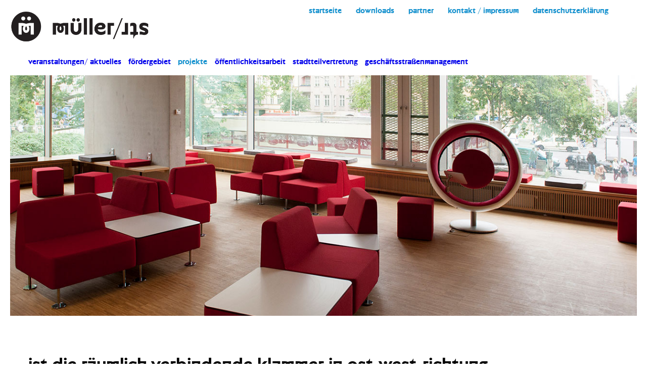

--- FILE ---
content_type: text/html; charset=UTF-8
request_url: https://www.muellerstrasse-aktiv.de/projekte/bildungsband/
body_size: 10766
content:
<!DOCTYPE html>
<html class="no-touch" lang="de" xmlns="http://www.w3.org/1999/xhtml">
<head>
<meta http-equiv="Content-Type" content="text/html; charset=UTF-8">
<meta name="viewport" content="width=device-width, initial-scale=1">
<link rel="profile" href="http://gmpg.org/xfn/11">
<link rel="pingback" href="https://www.muellerstrasse-aktiv.de/mueller-aktiv/xmlrpc.php">
<title>Bildungsband &#8211; Aktives Stadtzentrum und Sanierungsgebiet</title>
<meta name='robots' content='max-image-preview:large' />
	<style>img:is([sizes="auto" i], [sizes^="auto," i]) { contain-intrinsic-size: 3000px 1500px }</style>
	<link rel="alternate" type="application/rss+xml" title="Aktives Stadtzentrum und Sanierungsgebiet &raquo; Feed" href="https://www.muellerstrasse-aktiv.de/feed/" />
<link rel="alternate" type="application/rss+xml" title="Aktives Stadtzentrum und Sanierungsgebiet &raquo; Kommentar-Feed" href="https://www.muellerstrasse-aktiv.de/comments/feed/" />
<link rel="alternate" type="application/rss+xml" title="Aktives Stadtzentrum und Sanierungsgebiet &raquo; Bildungsband-Kommentar-Feed" href="https://www.muellerstrasse-aktiv.de/projekte/bildungsband/feed/" />
<style id='classic-theme-styles-inline-css' type='text/css'>
/*! This file is auto-generated */
.wp-block-button__link{color:#fff;background-color:#32373c;border-radius:9999px;box-shadow:none;text-decoration:none;padding:calc(.667em + 2px) calc(1.333em + 2px);font-size:1.125em}.wp-block-file__button{background:#32373c;color:#fff;text-decoration:none}
</style>
<link rel='stylesheet' id='cookie-notice-front-css' href='https://www.muellerstrasse-aktiv.de/mueller-aktiv/wp-content/plugins/cookie-notice/css/front.min.css?ver=2.5.10' type='text/css' media='all' />
<link rel='stylesheet' id='wp-polls-css' href='https://www.muellerstrasse-aktiv.de/mueller-aktiv/wp-content/plugins/wp-polls/polls-css.css?ver=2.77.3' type='text/css' media='all' />
<style id='wp-polls-inline-css' type='text/css'>
.wp-polls .pollbar {
	margin: 1px;
	font-size: 6px;
	line-height: 8px;
	height: 8px;
	background-image: url('https://www.muellerstrasse-aktiv.de/mueller-aktiv/wp-content/plugins/wp-polls/images/default/pollbg.gif');
	border: 1px solid #c8c8c8;
}

</style>
<link rel='stylesheet' id='uncode-style-css' href='https://www.muellerstrasse-aktiv.de/mueller-aktiv/wp-content/themes/uncode/library/css/style.css' type='text/css' media='all' />
<style id='uncode-style-inline-css' type='text/css'>

@media (max-width: 959px) { .navbar-brand > * { height: 50px !important;}}
@media (min-width: 960px) { .limit-width { max-width: 1344px; margin: auto;}}
#changer-back-color { transition: background-color 1000ms cubic-bezier(0.25, 1, 0.5, 1) !important; } #changer-back-color > div { transition: opacity 1000ms cubic-bezier(0.25, 1, 0.5, 1) !important; } body.bg-changer-init.disable-hover .main-wrapper .style-light,  body.bg-changer-init.disable-hover .main-wrapper .style-light h1,  body.bg-changer-init.disable-hover .main-wrapper .style-light h2, body.bg-changer-init.disable-hover .main-wrapper .style-light h3, body.bg-changer-init.disable-hover .main-wrapper .style-light h4, body.bg-changer-init.disable-hover .main-wrapper .style-light h5, body.bg-changer-init.disable-hover .main-wrapper .style-light h6, body.bg-changer-init.disable-hover .main-wrapper .style-light a, body.bg-changer-init.disable-hover .main-wrapper .style-dark, body.bg-changer-init.disable-hover .main-wrapper .style-dark h1, body.bg-changer-init.disable-hover .main-wrapper .style-dark h2, body.bg-changer-init.disable-hover .main-wrapper .style-dark h3, body.bg-changer-init.disable-hover .main-wrapper .style-dark h4, body.bg-changer-init.disable-hover .main-wrapper .style-dark h5, body.bg-changer-init.disable-hover .main-wrapper .style-dark h6, body.bg-changer-init.disable-hover .main-wrapper .style-dark a { transition: color 1000ms cubic-bezier(0.25, 1, 0.5, 1) !important; }
</style>
<link rel='stylesheet' id='uncode-custom-style-css' href='https://www.muellerstrasse-aktiv.de/mueller-aktiv/wp-content/themes/uncode/library/css/style-custom.css?ver=2.9.4.4' type='text/css' media='all' />
<style id='uncode-custom-style-inline-css' type='text/css'>
.owl-carousel[data-fade="true"][data-navspeed="1000"] .fadeOut {-webkit-animation-duration:4s;-moz-animation-duration:4s;-o-animation-duration:4s;animation-duration:4s;}
</style>
<link rel='stylesheet' id='child-style-css' href='https://www.muellerstrasse-aktiv.de/mueller-aktiv/wp-content/themes/uncode-child/style.css' type='text/css' media='all' />
<link rel='stylesheet' id='uncode-icons-css' href='https://www.muellerstrasse-aktiv.de/mueller-aktiv/wp-content/themes/uncode/library/css/uncode-icons.css?ver=2.9.4.4' type='text/css' media='all' />
<link rel='stylesheet' id='yop-public-css' href='https://www.muellerstrasse-aktiv.de/mueller-aktiv/wp-content/plugins/yop-poll-pro/public/assets/css/yop-poll-public-6.5.32.css?ver=6.8.3' type='text/css' media='all' />
<script type="text/javascript" id="cookie-notice-front-js-before">
/* <![CDATA[ */
var cnArgs = {"ajaxUrl":"https:\/\/www.muellerstrasse-aktiv.de\/mueller-aktiv\/wp-admin\/admin-ajax.php","nonce":"9dfa2fae71","hideEffect":"fade","position":"bottom","onScroll":false,"onScrollOffset":100,"onClick":false,"cookieName":"cookie_notice_accepted","cookieTime":2592000,"cookieTimeRejected":2592000,"globalCookie":false,"redirection":false,"cache":false,"revokeCookies":false,"revokeCookiesOpt":"automatic"};
/* ]]> */
</script>
<script type="text/javascript" src="https://www.muellerstrasse-aktiv.de/mueller-aktiv/wp-content/plugins/cookie-notice/js/front.min.js?ver=2.5.10" id="cookie-notice-front-js"></script>
<script type="text/javascript" src="/mueller-aktiv/wp-content/themes/uncode/library/js/ai-uncode.min.js" id="uncodeAI" data-async='true' data-home="/" data-path="/mueller-aktiv/" data-breakpoints-images="1440,2064,2880" id="ai-uncode-js"></script>
<script type="text/javascript" id="uncode-init-js-extra">
/* <![CDATA[ */
var SiteParameters = {"days":"days","hours":"hours","minutes":"minutes","seconds":"seconds","constant_scroll":"on","scroll_speed":"2","parallax_factor":"0.25","loading":"Loading\u2026","slide_name":"slide","slide_footer":"footer","ajax_url":"https:\/\/www.muellerstrasse-aktiv.de\/mueller-aktiv\/wp-admin\/admin-ajax.php","nonce_adaptive_images":"e55f752882","nonce_srcset_async":"22afd4e0bd","enable_debug":"","block_mobile_videos":"","is_frontend_editor":"","main_width":["1340","px"],"mobile_parallax_allowed":"","listen_for_screen_update":"1","wireframes_plugin_active":"","sticky_elements":"off","resize_quality":"80","register_metadata":"","bg_changer_time":"1000","update_wc_fragments":"1","optimize_shortpixel_image":"","menu_mobile_offcanvas_gap":"45","custom_cursor_selector":"[href], .trigger-overlay, .owl-next, .owl-prev, .owl-dot, input[type=\"submit\"], input[type=\"checkbox\"], button[type=\"submit\"], a[class^=\"ilightbox\"], .ilightbox-thumbnail, .ilightbox-prev, .ilightbox-next, .overlay-close, .unmodal-close, .qty-inset > span, .share-button li, .uncode-post-titles .tmb.tmb-click-area, .btn-link, .tmb-click-row .t-inside, .lg-outer button, .lg-thumb img, a[data-lbox], .uncode-close-offcanvas-overlay, .uncode-nav-next, .uncode-nav-prev, .uncode-nav-index","mobile_parallax_animation":"","lbox_enhanced":"","native_media_player":"1","vimeoPlayerParams":"?autoplay=0","ajax_filter_key_search":"key","ajax_filter_key_unfilter":"unfilter","index_pagination_disable_scroll":"","index_pagination_scroll_to":"","uncode_wc_popup_cart_qty":"","disable_hover_hack":"","uncode_nocookie":"","menuHideOnClick":"1","smoothScroll":"","smoothScrollDisableHover":"","smoothScrollQuery":"960","uncode_force_onepage_dots":"","uncode_smooth_scroll_safe":"","uncode_lb_add_galleries":", .gallery","uncode_lb_add_items":", .gallery .gallery-item a","uncode_prev_label":"Previous","uncode_next_label":"Next","uncode_slide_label":"Slide","uncode_share_label":"Share on %","uncode_has_ligatures":"","uncode_is_accessible":"","uncode_carousel_itemSelector":"*:not(.hidden)","uncode_adaptive":"1","ai_breakpoints":"1440,2064,2880","uncode_adaptive_async":"1","uncode_limit_width":"1344px"};
/* ]]> */
</script>
<script type="text/javascript" src="https://www.muellerstrasse-aktiv.de/mueller-aktiv/wp-content/themes/uncode/library/js/init.min.js?ver=2.9.4.4" id="uncode-init-js"></script>
<script></script><link rel="https://api.w.org/" href="https://www.muellerstrasse-aktiv.de/wp-json/" /><link rel="alternate" title="JSON" type="application/json" href="https://www.muellerstrasse-aktiv.de/wp-json/wp/v2/pages/751" /><link rel="EditURI" type="application/rsd+xml" title="RSD" href="https://www.muellerstrasse-aktiv.de/mueller-aktiv/xmlrpc.php?rsd" />
<meta name="generator" content="WordPress 6.8.3" />
<link rel="canonical" href="https://www.muellerstrasse-aktiv.de/projekte/bildungsband/" />
<link rel='shortlink' href='https://www.muellerstrasse-aktiv.de/?p=751' />
<script type="text/javascript" src="https://www.muellerstrasse-aktiv.de/mueller-aktiv/wp-content/plugins/si-captcha-for-wordpress/captcha/si_captcha.js?ver=1764684178"></script>
<!-- begin SI CAPTCHA Anti-Spam - login/register form style -->
<style type="text/css">
.si_captcha_small { width:175px; height:45px; padding-top:10px; padding-bottom:10px; }
.si_captcha_large { width:250px; height:60px; padding-top:10px; padding-bottom:10px; }
img#si_image_com { border-style:none; margin:0; padding-right:5px; float:left; }
img#si_image_reg { border-style:none; margin:0; padding-right:5px; float:left; }
img#si_image_log { border-style:none; margin:0; padding-right:5px; float:left; }
img#si_image_side_login { border-style:none; margin:0; padding-right:5px; float:left; }
img#si_image_checkout { border-style:none; margin:0; padding-right:5px; float:left; }
img#si_image_jetpack { border-style:none; margin:0; padding-right:5px; float:left; }
img#si_image_bbpress_topic { border-style:none; margin:0; padding-right:5px; float:left; }
.si_captcha_refresh { border-style:none; margin:0; vertical-align:bottom; }
div#si_captcha_input { display:block; padding-top:15px; padding-bottom:5px; }
label#si_captcha_code_label { margin:0; }
input#si_captcha_code_input { width:65px; }
p#si_captcha_code_p { clear: left; padding-top:10px; }
.si-captcha-jetpack-error { color:#DC3232; }
</style>
<!-- end SI CAPTCHA Anti-Spam - login/register form style -->
<noscript><style> .wpb_animate_when_almost_visible { opacity: 1; }</style></noscript></head>
<body class="wp-singular page-template-default page page-id-751 page-child parent-pageid-599 wp-theme-uncode wp-child-theme-uncode-child  style-color-lxmt-bg cookies-not-set group-blog hormenu-position-left hmenu-center boxed-width main-center-align menu-mobile-default mobile-parallax-not-allowed ilb-no-bounce unreg adaptive-images-async qw-body-scroll-disabled no-qty-fx wpb-js-composer js-comp-ver-8.7.1.2 vc_responsive">

			<div id="vh_layout_help"></div><div class="body-borders" data-border="0"><div class="top-border body-border-shadow"></div><div class="right-border body-border-shadow"></div><div class="bottom-border body-border-shadow"></div><div class="left-border body-border-shadow"></div><div class="top-border style-light-bg"></div><div class="right-border style-light-bg"></div><div class="bottom-border style-light-bg"></div><div class="left-border style-light-bg"></div></div>	<div class="box-wrapper">
		<div class="box-container limit-width">
		<script type="text/javascript" id="initBox">UNCODE.initBox();</script>
		<div class="menu-wrapper menu-no-arrows style-light-original"><div class="top-menu navbar menu-secondary menu-dark submenu-dark style-color-lxmt-bg mobile-hidden tablet-hidden single-h-padding">
																		<div class="row-menu">
																			<div class="row-menu-inner"><div class="col-lg-0 middle">
																					<div class="menu-bloginfo">
																						<div class="menu-bloginfo-inner style-dark">
																							
																						</div>
																					</div>
																				</div>
																				<div class="col-lg-12 menu-horizontal">
																					<div class="navbar-topmenu navbar-nav-last"><ul id="menu-topmenu" class="menu-smart menu-mini sm" role="menu"><li role="menuitem"  id="menu-item-7136" class="menu-item menu-item-type-post_type menu-item-object-page menu-item-home menu-item-7136 menu-item-link"><a href="https://www.muellerstrasse-aktiv.de/">Startseite<i class="fa fa-angle-right fa-dropdown"></i></a></li>
<li role="menuitem"  id="menu-item-8121" class="menu-item menu-item-type-post_type menu-item-object-page menu-item-8121 menu-item-link"><a href="https://www.muellerstrasse-aktiv.de/downloads/">Downloads<i class="fa fa-angle-right fa-dropdown"></i></a></li>
<li role="menuitem"  id="menu-item-6011" class="menu-item menu-item-type-post_type menu-item-object-page menu-item-6011 menu-item-link"><a href="https://www.muellerstrasse-aktiv.de/partner/">Partner<i class="fa fa-angle-right fa-dropdown"></i></a></li>
<li role="menuitem"  id="menu-item-6012" class="menu-item menu-item-type-post_type menu-item-object-page menu-item-6012 menu-item-link"><a href="https://www.muellerstrasse-aktiv.de/kontakt-impressum/">Kontakt / Impressum<i class="fa fa-angle-right fa-dropdown"></i></a></li>
<li role="menuitem"  id="menu-item-8517" class="menu-item menu-item-type-post_type menu-item-object-page menu-item-8517 menu-item-link"><a href="https://www.muellerstrasse-aktiv.de/datenschutzerklaerung/">Datenschutzerklärung<i class="fa fa-angle-right fa-dropdown"></i></a></li>
</ul></div>
																				</div></div>
																		</div>
																	</div><div class="navbar menu-secondary menu-primary menu-light submenu-light style-light-original single-h-padding">
														<div class="menu-container-mobile  style-color-lxmt-bg menu-no-borders limit-width">
															<div class="row-menu style-light-bg">
																<div class="row-menu-inner">
																	<div id="logo-container-mobile" class="col-lg-0 logo-container">
																		<div id="main-logo" class="navbar-header style-light">
																			<a href="https://www.muellerstrasse-aktiv.de/" class="navbar-brand" data-minheight="20" aria-label="Aktives Stadtzentrum und Sanierungsgebiet"><div class="logo-image main-logo logo-skinnable" data-maxheight="68" style="height: 68px;"><img fetchpriority="high" decoding="async" src="https://www.muellerstrasse-aktiv.de/mueller-aktiv/wp-content/uploads/2011/02/muellerstrasse-aktiv-logo.png" alt="logo" width="1000" height="247" class="img-responsive" /></div></a>
																		</div>
																	</div>
																</div>
																<div class="mmb-container"><div class="mobile-additional-icons"></div><div class="mobile-menu-button mobile-menu-button-light lines-button" aria-label="Toggle menu" role="button" tabindex="0"><span class="lines"><span></span></span></div></div>
															</div>
														</div>
													</div>
													<header id="masthead" class="navbar menu-primary menu-light submenu-light style-light-original single-h-padding">
														<div class="menu-container limit-width style-color-lxmt-bg menu-no-borders" role="navigation">
															<div class="row-menu">
																<div class="row-menu-inner">
																	<div class="col-lg-12 main-menu-container middle">
																		<div class="menu-horizontal ">
																			<div class="menu-horizontal-inner">
																				<div class="nav navbar-nav navbar-main navbar-nav-last"><ul id="menu-hauptmenue" class="menu-primary-inner menu-smart sm" role="menu"><li role="menuitem"  id="menu-item-14536" class="menu-item menu-item-type-post_type menu-item-object-page menu-item-14536 menu-item-link"><a href="https://www.muellerstrasse-aktiv.de/2026-2/">Veranstaltungen/ Aktuelles<i class="fa fa-angle-right fa-dropdown"></i></a></li>
<li role="menuitem"  id="menu-item-5735" class="menu-item menu-item-type-post_type menu-item-object-page menu-item-5735 menu-item-link"><a href="https://www.muellerstrasse-aktiv.de/foerdergebiet/">Fördergebiet<i class="fa fa-angle-right fa-dropdown"></i></a></li>
<li role="menuitem"  id="menu-item-7011" class="menu-item menu-item-type-custom menu-item-object-custom current-menu-ancestor current-menu-parent menu-item-has-children menu-item-7011 dropdown menu-item-link"><a href="#" data-toggle="dropdown" class="dropdown-toggle" role="button" data-type="title">Projekte<i class="fa fa-angle-down fa-dropdown"></i></a>
<ul role="menu" class="drop-menu">
	<li role="menuitem"  id="menu-item-5737" class="menu-item menu-item-type-post_type menu-item-object-page menu-item-5737"><a href="https://www.muellerstrasse-aktiv.de/projekte/verkehrs-und-gestaltkonzept/">Verkehrs- und Gestaltungskonzept<i class="fa fa-angle-right fa-dropdown"></i></a></li>
	<li role="menuitem"  id="menu-item-7917" class="menu-item menu-item-type-post_type menu-item-object-page menu-item-7917"><a href="https://www.muellerstrasse-aktiv.de/projekte/verkehrs-und-gestaltungskonzept/">Nebenstraßenkonzept<i class="fa fa-angle-right fa-dropdown"></i></a></li>
	<li role="menuitem"  id="menu-item-5738" class="menu-item menu-item-type-post_type menu-item-object-page menu-item-5738"><a href="https://www.muellerstrasse-aktiv.de/projekte/kommunikationskonzept/">Kommunikationskonzept<i class="fa fa-angle-right fa-dropdown"></i></a></li>
	<li role="menuitem"  id="menu-item-5739" class="menu-item menu-item-type-post_type menu-item-object-page menu-item-5739"><a href="https://www.muellerstrasse-aktiv.de/projekte/eingangsbereiche-und-entwicklung/">Eingangsbereiche  und Entwicklung<i class="fa fa-angle-right fa-dropdown"></i></a></li>
	<li role="menuitem"  id="menu-item-5740" class="menu-item menu-item-type-post_type menu-item-object-page current-menu-item page_item page-item-751 current_page_item menu-item-5740 active"><a href="https://www.muellerstrasse-aktiv.de/projekte/bildungsband/">Bildungsband<i class="fa fa-angle-right fa-dropdown"></i></a></li>
	<li role="menuitem"  id="menu-item-9715" class="menu-item menu-item-type-post_type menu-item-object-page menu-item-9715"><a href="https://www.muellerstrasse-aktiv.de/projekte/ohne-titel/">Begrünungsprogramm<i class="fa fa-angle-right fa-dropdown"></i></a></li>
	<li role="menuitem"  id="menu-item-12187" class="menu-item menu-item-type-post_type menu-item-object-page menu-item-12187"><a href="https://www.muellerstrasse-aktiv.de/projekte/gestaltfibel/">Fassadengestaltungsprogramm<i class="fa fa-angle-right fa-dropdown"></i></a></li>
	<li role="menuitem"  id="menu-item-9131" class="menu-item menu-item-type-post_type menu-item-object-page menu-item-9131"><a href="https://www.muellerstrasse-aktiv.de/projekte/kita-edinburger/">Kita Edinburger<i class="fa fa-angle-right fa-dropdown"></i></a></li>
	<li role="menuitem"  id="menu-item-5741" class="menu-item menu-item-type-post_type menu-item-object-page menu-item-5741"><a href="https://www.muellerstrasse-aktiv.de/projekte/leopoldplatz/">Leopoldplatz<i class="fa fa-angle-right fa-dropdown"></i></a></li>
	<li role="menuitem"  id="menu-item-9664" class="menu-item menu-item-type-post_type menu-item-object-page menu-item-9664"><a href="https://www.muellerstrasse-aktiv.de/projekte/bene/">Nördlicher Leopoldplatz („Maxplatz“)<i class="fa fa-angle-right fa-dropdown"></i></a></li>
	<li role="menuitem"  id="menu-item-5742" class="menu-item menu-item-type-post_type menu-item-object-page menu-item-5742"><a href="https://www.muellerstrasse-aktiv.de/projekte/rathausumfeld/">Rathausumfeld<i class="fa fa-angle-right fa-dropdown"></i></a></li>
	<li role="menuitem"  id="menu-item-5743" class="menu-item menu-item-type-post_type menu-item-object-page menu-item-5743"><a href="https://www.muellerstrasse-aktiv.de/projekte/mittelpunktbibliothek/">Schiller-Bibliothek<i class="fa fa-angle-right fa-dropdown"></i></a></li>
	<li role="menuitem"  id="menu-item-5744" class="menu-item menu-item-type-post_type menu-item-object-page menu-item-5744"><a href="https://www.muellerstrasse-aktiv.de/projekte/zeppelinplatz/">Zeppelinplatz<i class="fa fa-angle-right fa-dropdown"></i></a></li>
	<li role="menuitem"  id="menu-item-9646" class="menu-item menu-item-type-post_type menu-item-object-page menu-item-9646"><a href="https://www.muellerstrasse-aktiv.de/projekte/weddingplatz/">Weddingplatz<i class="fa fa-angle-right fa-dropdown"></i></a></li>
	<li role="menuitem"  id="menu-item-5745" class="menu-item menu-item-type-post_type menu-item-object-page menu-item-5745"><a href="https://www.muellerstrasse-aktiv.de/projekte/max-josef-metzger-platz/">Max-Josef-Metzger Platz<i class="fa fa-angle-right fa-dropdown"></i></a></li>
	<li role="menuitem"  id="menu-item-11294" class="menu-item menu-item-type-post_type menu-item-object-page menu-item-11294"><a href="https://www.muellerstrasse-aktiv.de/projekte/gruenzug-ruheplatzstrasse/">Grünzug Ruheplatzstraße<i class="fa fa-angle-right fa-dropdown"></i></a></li>
	<li role="menuitem"  id="menu-item-12173" class="menu-item menu-item-type-post_type menu-item-object-page menu-item-12173"><a href="https://www.muellerstrasse-aktiv.de/projekte/telux-abenteuerspielplatz-2/">Telux Abenteuerspielplatz<i class="fa fa-angle-right fa-dropdown"></i></a></li>
	<li role="menuitem"  id="menu-item-9861" class="menu-item menu-item-type-post_type menu-item-object-page menu-item-9861"><a href="https://www.muellerstrasse-aktiv.de/projekte/kinderbunter-bauernhof/">Kinderbunter Bauernhof<i class="fa fa-angle-right fa-dropdown"></i></a></li>
	<li role="menuitem"  id="menu-item-11185" class="menu-item menu-item-type-post_type menu-item-object-page menu-item-11185"><a href="https://www.muellerstrasse-aktiv.de/projekte/triftstrasse-kita/">Kita Triftstraße<i class="fa fa-angle-right fa-dropdown"></i></a></li>
	<li role="menuitem"  id="menu-item-10283" class="menu-item menu-item-type-post_type menu-item-object-page menu-item-10283"><a href="https://www.muellerstrasse-aktiv.de/projekte/kultur-und-bildungseinrichtungen/">Kultur- und Bildungseinrichtungen<i class="fa fa-angle-right fa-dropdown"></i></a></li>
</ul>
</li>
<li role="menuitem"  id="menu-item-5749" class="menu-item menu-item-type-post_type menu-item-object-page menu-item-has-children menu-item-5749 dropdown menu-item-link"><a href="https://www.muellerstrasse-aktiv.de/offentlichkeitsarbeit/" data-toggle="dropdown" class="dropdown-toggle" data-type="title">Öffentlichkeitsarbeit<i class="fa fa-angle-down fa-dropdown"></i></a>
<ul role="menu" class="drop-menu">
	<li role="menuitem"  id="menu-item-12939" class="menu-item menu-item-type-post_type menu-item-object-page menu-item-12939"><a href="https://www.muellerstrasse-aktiv.de/offentlichkeitsarbeit/kulturelle-belebung/">Kultur auf dem Leopoldplatz<i class="fa fa-angle-right fa-dropdown"></i></a></li>
	<li role="menuitem"  id="menu-item-14311" class="menu-item menu-item-type-post_type menu-item-object-page menu-item-14311"><a href="https://www.muellerstrasse-aktiv.de/offentlichkeitsarbeit/mein-wedding/">Publikumspreis Mein Wedding<i class="fa fa-angle-right fa-dropdown"></i></a></li>
	<li role="menuitem"  id="menu-item-10021" class="menu-item menu-item-type-post_type menu-item-object-page menu-item-10021"><a href="https://www.muellerstrasse-aktiv.de/projekte/online-karte/">Support your local Müller/str<i class="fa fa-angle-right fa-dropdown"></i></a></li>
	<li role="menuitem"  id="menu-item-11423" class="menu-item menu-item-type-post_type menu-item-object-page menu-item-11423"><a href="https://www.muellerstrasse-aktiv.de/offentlichkeitsarbeit/beteiligung/">Beteiligung<i class="fa fa-angle-right fa-dropdown"></i></a></li>
	<li role="menuitem"  id="menu-item-5751" class="menu-item menu-item-type-post_type menu-item-object-page menu-item-5751"><a href="https://www.muellerstrasse-aktiv.de/offentlichkeitsarbeit/zeitung-ecke-muellerstrasse/">Ecke Müllerstraße<i class="fa fa-angle-right fa-dropdown"></i></a></li>
	<li role="menuitem"  id="menu-item-5752" class="menu-item menu-item-type-post_type menu-item-object-page menu-item-5752"><a href="https://www.muellerstrasse-aktiv.de/offentlichkeitsarbeit/magazin-die-muellerstrasse/">&#8222;Die Müllerstraße&#8220;<i class="fa fa-angle-right fa-dropdown"></i></a></li>
	<li role="menuitem"  id="menu-item-5753" class="menu-item menu-item-type-post_type menu-item-object-page menu-item-5753"><a href="https://www.muellerstrasse-aktiv.de/offentlichkeitsarbeit/imagekampagne/">Imagekampagne<i class="fa fa-angle-right fa-dropdown"></i></a></li>
</ul>
</li>
<li role="menuitem"  id="menu-item-5755" class="menu-item menu-item-type-post_type menu-item-object-page menu-item-5755 menu-item-link"><a href="https://www.muellerstrasse-aktiv.de/stadtteilvertretung/">Stadtteilvertretung<i class="fa fa-angle-right fa-dropdown"></i></a></li>
<li role="menuitem"  id="menu-item-5756" class="menu-item menu-item-type-post_type menu-item-object-page menu-item-5756 menu-item-link"><a href="https://www.muellerstrasse-aktiv.de/geschaeftsstrassenmanagement/">Geschäftsstraßenmanagement<i class="fa fa-angle-right fa-dropdown"></i></a></li>
</ul></div><div class="uncode-close-offcanvas-mobile lines-button close navbar-mobile-el"><span class="lines"></span></div><div class="desktop-hidden menu-accordion-secondary">
														 							<div class="menu-accordion menu-accordion-3"><ul id="menu-topmenu-1" class="menu-smart sm sm-vertical mobile-secondary-menu" role="menu"><li role="menuitem"  class="menu-item menu-item-type-post_type menu-item-object-page menu-item-home menu-item-7136 menu-item-link"><a href="https://www.muellerstrasse-aktiv.de/">Startseite<i class="fa fa-angle-right fa-dropdown"></i></a></li>
<li role="menuitem"  class="menu-item menu-item-type-post_type menu-item-object-page menu-item-8121 menu-item-link"><a href="https://www.muellerstrasse-aktiv.de/downloads/">Downloads<i class="fa fa-angle-right fa-dropdown"></i></a></li>
<li role="menuitem"  class="menu-item menu-item-type-post_type menu-item-object-page menu-item-6011 menu-item-link"><a href="https://www.muellerstrasse-aktiv.de/partner/">Partner<i class="fa fa-angle-right fa-dropdown"></i></a></li>
<li role="menuitem"  class="menu-item menu-item-type-post_type menu-item-object-page menu-item-6012 menu-item-link"><a href="https://www.muellerstrasse-aktiv.de/kontakt-impressum/">Kontakt / Impressum<i class="fa fa-angle-right fa-dropdown"></i></a></li>
<li role="menuitem"  class="menu-item menu-item-type-post_type menu-item-object-page menu-item-8517 menu-item-link"><a href="https://www.muellerstrasse-aktiv.de/datenschutzerklaerung/">Datenschutzerklärung<i class="fa fa-angle-right fa-dropdown"></i></a></li>
</ul></div></div></div>
																		</div>
																	</div>
																</div>
															</div></div>
													</header>
												</div>			<script type="text/javascript" id="fixMenuHeight">UNCODE.fixMenuHeight();</script>
						<div class="main-wrapper">
				<div class="main-container">
					<div class="page-wrapper" role="main">
						<div class="sections-container" id="sections-container">
<script type="text/javascript">UNCODE.initHeader();</script><article id="post-751" class="page-body style-color-lxmt-bg post-751 page type-page status-publish hentry">
						<div class="post-wrapper">
							<div class="post-body"><div class="post-content un-no-sidebar-layout"><div data-parent="true" class="vc_row row-container" id="row-unique-0"><div class="row no-top-padding one-bottom-padding no-h-padding row-parent"><div class="wpb_row row-inner"><div class="wpb_column pos-top pos-center align_left column_parent col-lg-12 single-internal-gutter"><div class="uncol style-light"  ><div class="uncoltable"><div class="uncell no-block-padding" ><div class="uncont" ><div class="uncode-single-media  text-left"><div class="single-wrapper" style="max-width: 100%;"><div class="uncode-single-media-wrapper single-advanced"><div class="tmb tmb-light tmb-overlay-text-left tmb-text-space-reduced  tmb-media-first tmb-media-last tmb-content-overlay tmb-no-bg" ><div class="t-inside" ><div class="t-entry-visual"><div class="t-entry-visual-tc"><div class="t-entry-visual-cont"><div class="dummy" style="padding-top: 38.5%;"></div><a  class="inactive-link pushed"><div class="t-entry-visual-overlay"><div class="t-entry-visual-overlay-in style-dark-bg" style="opacity: 0.5;"></div></div><img decoding="async" class="adaptive-async wp-image-6987" src="https://www.muellerstrasse-aktiv.de/mueller-aktiv/wp-content/uploads/2011/02/slider-bildungsband.jpg" width="1300" height="500" alt="" data-uniqueid="6987-124701" data-guid="https://www.muellerstrasse-aktiv.de/mueller-aktiv/wp-content/uploads/2011/02/slider-bildungsband.jpg" data-path="2011/02/slider-bildungsband.jpg" data-width="1300" data-height="500" data-singlew="12" data-singleh="" data-crop="" data-fixed="" /></a></div>
					</div>
				</div></div></div></div></div></div></div></div></div></div></div><script id="script-row-unique-0" data-row="script-row-unique-0" type="text/javascript" class="vc_controls">UNCODE.initRow(document.getElementById("row-unique-0"));</script></div></div></div><div data-parent="true" class="vc_row style-accent-bg border-color-nhtu-color row-container onepage-section" data-label="row-blue" data-name="row-blue" id="row-unique-1"><div class="row single-top-padding single-bottom-padding single-h-padding row-parent"><div class="wpb_row row-inner"><div class="wpb_column pos-top pos-center align_left column_parent col-lg-12 single-internal-gutter"><div class="uncol style-light"  ><div class="uncoltable"><div class="uncell no-block-padding" ><div class="uncont" ><div class="uncode_text_column" ><h1><span class="mueller-weiss">Das Bildungsband</span><br />
<span class="mueller">ist die räumlich verbindende Klammer in Ost-West-Richtung</span></h1>
</div></div></div></div></div></div><script id="script-row-unique-1" data-row="script-row-unique-1" type="text/javascript" class="vc_controls">UNCODE.initRow(document.getElementById("row-unique-1"));</script></div></div></div><div data-parent="true" class="vc_row row-container" id="row-unique-2"><div class="row single-top-padding double-bottom-padding no-h-padding row-parent"><div class="wpb_row row-inner"><div class="wpb_column pos-top pos-center align_left column_parent col-lg-7 double-internal-gutter"><div class="uncol style-light"  ><div class="uncoltable"><div class="uncell  vc_custom_1474292050705 no-block-padding" style="padding-top: 10px ;padding-right: 10px ;padding-bottom: 10px ;padding-left: 10px ;" ><div class="uncont" ><div class="uncode_text_column" ><h2>Bildungsband</h2>
<p>Die räumlich<strong> verbindende Klammer in Ost-West-Richtung </strong>zwischen den Wohnquartieren und dem Kern der Müllerstraße um den Leopoldplatz bildet das <strong>Bildungsband</strong>, welches sich vom Virchow-Klinikum bis zum nördlichen Leopoldplatz erstreckt und in dem sich bereits heute zentrumsrelevante Bildungs- und Kultureinrichtungen konzentrieren (Berliner Hochschule für Technik, Bibliothek, Kirchen, Atze Musiktheater).</p>
<p>Einen Großteil des Bildungsbandes macht der Campus der Berliner Hochschule für Technik aus, dessen Ausprägung und Orientierung der Baukörper und Freiflächen zurzeit wenig Aufenthaltsqualität für die Studierenden sowie die Bewohner*innen der Umgebung bietet.</p>
<p>Die Entwicklung und Umsetzung einer Masterplanung zur besseren Gestaltung und Verknüpfung des Campus mit dem Wohnen und dem Zentrum an der Müllerstraße ist zentrale Aufgabe in diesem Bereich.</p>
<p>Gleichzeitig geht es um eine inhaltliche Ergänzung und Weiterentwicklung der Angebote zur Stärkung der Zentrumsfunktion. Die <a href="https://www.muellerstrasse-aktiv.de/projekte/mittelpunktbibliothek/">Schiller-Bibliothek</a> und die Kirchen auf dem vorderen und hinteren Leopoldplatz bieten wichtige Räumlichkeiten für kulturelle und bildungsbezogene Nutzungen und Veranstaltungen. Sie sollten auch weiterhin in dieser Funktion gestärkt werden.</p>
</div></div></div></div></div></div><div class="wpb_column pos-top pos-center align_left column_parent col-lg-5 single-internal-gutter"><div class="uncol style-light unexpand"  ><div class="uncoltable"><div class="uncell  vc_custom_1477591105623 no-block-padding" style="padding-top: 10px ;padding-right: 10px ;padding-bottom: 10px ;padding-left: 10px ;" ><div class="uncont" ><div class="uncode-single-media  text-left"><div class="single-wrapper" style="max-width: 100%;"><div class="tmb tmb-light  tmb-media-first tmb-media-last tmb-content-overlay tmb-no-bg tmb-lightbox"><div class="t-inside"><div class="t-entry-visual"><div class="t-entry-visual-tc"><div class="uncode-single-media-wrapper"><div class="dummy" style="padding-top: 96%;"></div><a href="https://www.muellerstrasse-aktiv.de/mueller-aktiv/wp-content/uploads/2011/02/bildungsband.png" class="pushed" data-active="1" data-lbox="ilightbox_single-6993" data-options="width:708,height:680,thumbnail: 'https://www.muellerstrasse-aktiv.de/mueller-aktiv/wp-content/uploads/2011/02/bildungsband-300x288.png'"><img decoding="async" class="adaptive-async wp-image-6993" src="https://www.muellerstrasse-aktiv.de/mueller-aktiv/wp-content/uploads/2011/02/bildungsband.png" width="708" height="680" alt="" data-uniqueid="6993-568555" data-guid="https://www.muellerstrasse-aktiv.de/mueller-aktiv/wp-content/uploads/2011/02/bildungsband.png" data-path="2011/02/bildungsband.png" data-width="708" data-height="680" data-singlew="5" data-singleh="" data-crop="" data-fixed=""></a></div>
					</div>
				</div></div></div></div></div></div></div></div></div></div><script id="script-row-unique-2" data-row="script-row-unique-2" type="text/javascript" class="vc_controls">UNCODE.initRow(document.getElementById("row-unique-2"));</script></div></div></div></div></div>
						</div>
					</article>
								</div><!-- sections container -->
							</div><!-- page wrapper -->
												<footer id="colophon" class="site-footer" role="contentinfo">
							<div data-parent="true" class="vc_row logos-desktop row-container" id="row-unique-3"><div class="row col-no-gutter single-top-padding single-bottom-padding no-h-padding row-parent"><div class="wpb_row row-inner"><div class="wpb_column pos-top pos-center align_left column_parent col-lg-3 single-internal-gutter"><div class="uncol style-light font-762333"  ><div class="uncoltable"><div class="uncell no-block-padding" ><div class="uncont" ><div class="vc_row row-internal row-container"><div class="row col-no-gutter row-child"><div class="wpb_row row-inner"><div class="wpb_column pos-middle pos-center align_left column_child col-lg-6 single-internal-gutter"><div class="uncol style-light font-762333" ><div class="uncoltable"><div class="uncell no-block-padding" ><div class="uncont" ><div class="uncode-single-media  text-left"><div class="single-wrapper" style="max-width: 100%;"><a class="single-media-link" href="https://www.bmwsb.bund.de/DE/home/home_node.html" target="_blank"><div class="tmb tmb-light  tmb-media-first tmb-media-last tmb-content-overlay tmb-no-bg"><div class="t-inside"><div class="t-entry-visual"><div class="t-entry-visual-tc"><div class="uncode-single-media-wrapper"><img decoding="async" class="adaptive-async wp-image-11546" src="https://www.muellerstrasse-aktiv.de/mueller-aktiv/wp-content/uploads/2016/09/minesterium-4-uai-1440x639.png" width="1440" height="639" alt="" data-uniqueid="11546-690521" data-guid="https://www.muellerstrasse-aktiv.de/mueller-aktiv/wp-content/uploads/2016/09/minesterium-4.png" data-path="2016/09/minesterium-4.png" data-width="1666" data-height="739" data-singlew="1.5" data-singleh="" data-crop="" data-fixed=""></div>
					</div>
				</div></div></div></a></div></div></div></div></div></div></div><div class="wpb_column pos-top pos-center align_left column_child col-lg-6 single-internal-gutter"><div class="uncol style-light font-762333" ><div class="uncoltable"><div class="uncell no-block-padding" ><div class="uncont" ><div class="uncode-single-media  text-left"><div class="single-wrapper" style="max-width: 100%;"><a class="single-media-link" href="http://www.staedtebaufoerderung.info/" target="_blank"><div class="tmb tmb-light  tmb-media-first tmb-media-last tmb-content-overlay tmb-no-bg"><div class="t-inside"><div class="t-entry-visual"><div class="t-entry-visual-tc"><div class="uncode-single-media-wrapper"><img decoding="async" class="adaptive-async wp-image-10618" src="https://www.muellerstrasse-aktiv.de/mueller-aktiv/wp-content/uploads/2021/07/StBauFoerderung_logo-1.png" width="598" height="458" alt="" data-uniqueid="10618-174517" data-guid="https://www.muellerstrasse-aktiv.de/mueller-aktiv/wp-content/uploads/2021/07/StBauFoerderung_logo-1.png" data-path="2021/07/StBauFoerderung_logo-1.png" data-width="598" data-height="458" data-singlew="1.5" data-singleh="" data-crop="" data-fixed=""></div>
					</div>
				</div></div></div></a></div></div></div></div></div></div></div></div></div></div></div></div></div></div></div><div class="wpb_column pos-top pos-center align_left column_parent col-lg-3 single-internal-gutter"><div class="uncol style-light font-762333"  ><div class="uncoltable"><div class="uncell no-block-padding" ><div class="uncont" ><div class="vc_row row-internal row-container"><div class="row col-no-gutter row-child"><div class="wpb_row row-inner"><div class="wpb_column pos-bottom pos-center align_left column_child col-lg-6 single-internal-gutter"><div class="uncol style-light font-762333" ><div class="uncoltable"><div class="uncell no-block-padding" ><div class="uncont" ><div class="uncode-single-media  text-center"><div class="single-wrapper" style="max-width: 60%;"><a class="single-media-link" href="http://www.stadtteilvertretung.de/" target="_blank"><div class="tmb tmb-light  tmb-media-first tmb-media-last tmb-content-overlay tmb-no-bg"><div class="t-inside"><div class="t-entry-visual"><div class="t-entry-visual-tc"><div class="uncode-single-media-wrapper"><div class="fluid-svg"><span id="icon-180472" style="width:100%" class="icon-media"><img decoding="async" src="https://www.muellerstrasse-aktiv.de/mueller-aktiv/wp-content/uploads/2016/09/stv_m-m_logo_schwarz_rgb.svg" alt=""></span></div></div>
					</div>
				</div></div></div></a></div></div></div></div></div></div></div><div class="wpb_column pos-top pos-center align_left column_child col-lg-6 single-internal-gutter"><div class="uncol style-light font-762333" ><div class="uncoltable"><div class="uncell no-block-padding" ><div class="uncont" ><div class="uncode-single-media  text-left"><div class="single-wrapper" style="max-width: 100%;"><a class="single-media-link" href="https://www.jahn-mack.de/" target="_blank"><div class="tmb tmb-light  tmb-media-first tmb-media-last tmb-content-overlay tmb-no-bg"><div class="t-inside"><div class="t-entry-visual"><div class="t-entry-visual-tc"><div class="uncode-single-media-wrapper"><img decoding="async" class="adaptive-async wp-image-10603" src="https://www.muellerstrasse-aktiv.de/mueller-aktiv/wp-content/uploads/2021/07/JMP_logo_Webseite.png" width="680" height="330" alt="" data-uniqueid="10603-119327" data-guid="https://www.muellerstrasse-aktiv.de/mueller-aktiv/wp-content/uploads/2021/07/JMP_logo_Webseite.png" data-path="2021/07/JMP_logo_Webseite.png" data-width="680" data-height="330" data-singlew="1.5" data-singleh="" data-crop="" data-fixed=""></div>
					</div>
				</div></div></div></a></div></div></div></div></div></div></div></div></div></div></div></div></div></div></div><div class="wpb_column pos-top pos-center align_left column_parent col-lg-3 single-internal-gutter"><div class="uncol style-light font-762333"  ><div class="uncoltable"><div class="uncell no-block-padding" ><div class="uncont" ><div class="vc_row row-internal row-container"><div class="row col-no-gutter row-child"><div class="wpb_row row-inner"><div class="wpb_column pos-top pos-center align_left column_child col-lg-6 single-internal-gutter"><div class="uncol style-light font-762333" ><div class="uncoltable"><div class="uncell no-block-padding" ><div class="uncont" ><div class="uncode-single-media  text-left"><div class="single-wrapper" style="max-width: 100%;"><a class="single-media-link" href="https://www.berlin.de/ba-mitte/" target="_blank"><div class="tmb tmb-light  tmb-media-first tmb-media-last tmb-content-overlay tmb-no-bg"><div class="t-inside"><div class="t-entry-visual"><div class="t-entry-visual-tc"><div class="uncode-single-media-wrapper"><img decoding="async" class="adaptive-async wp-image-10596" src="https://www.muellerstrasse-aktiv.de/mueller-aktiv/wp-content/uploads/2021/07/Logo_BA-Mitte_Webseite-1.png" width="680" height="302" alt="" data-uniqueid="10596-124549" data-guid="https://www.muellerstrasse-aktiv.de/mueller-aktiv/wp-content/uploads/2021/07/Logo_BA-Mitte_Webseite-1.png" data-path="2021/07/Logo_BA-Mitte_Webseite-1.png" data-width="680" data-height="302" data-singlew="1.5" data-singleh="" data-crop="" data-fixed=""></div>
					</div>
				</div></div></div></a></div></div></div></div></div></div></div><div class="wpb_column pos-top pos-center align_left column_child col-lg-6 single-internal-gutter"><div class="uncol style-light font-762333" ><div class="uncoltable"><div class="uncell no-block-padding" ><div class="uncont" ><div class="uncode-single-media  text-left"><div class="single-wrapper" style="max-width: 100%;"><a class="single-media-link" href="https://www.stadtentwicklung.berlin.de/" target="_blank"><div class="tmb tmb-light  tmb-media-first tmb-media-last tmb-content-overlay tmb-no-bg"><div class="t-inside"><div class="t-entry-visual"><div class="t-entry-visual-tc"><div class="uncode-single-media-wrapper"><img decoding="async" class="adaptive-async wp-image-11539" src="https://www.muellerstrasse-aktiv.de/mueller-aktiv/wp-content/uploads/2016/09/LOGO-Senat.png" width="1250" height="554" alt="" data-uniqueid="11539-712536" data-guid="https://www.muellerstrasse-aktiv.de/mueller-aktiv/wp-content/uploads/2016/09/LOGO-Senat.png" data-path="2016/09/LOGO-Senat.png" data-width="1250" data-height="554" data-singlew="1.5" data-singleh="" data-crop="" data-fixed=""></div>
					</div>
				</div></div></div></a></div></div></div></div></div></div></div></div></div></div></div></div></div></div></div><script id="script-row-unique-3" data-row="script-row-unique-3" type="text/javascript" class="vc_controls">UNCODE.initRow(document.getElementById("row-unique-3"));</script></div></div></div><div data-parent="true" class="vc_row logos-mobil row-container" id="row-unique-4"><div class="row col-no-gutter no-top-padding single-bottom-padding no-h-padding row-parent"><div class="wpb_row row-inner"><div class="wpb_column pos-bottom pos-center align_left column_parent col-lg-3 col-md-25 single-internal-gutter"><div class="uncol style-light font-762333"  ><div class="uncoltable"><div class="uncell no-block-padding" ><div class="uncont" ><div class="vc_row row-internal row-container"><div class="row col-no-gutter row-child"><div class="wpb_row row-inner"><div class="wpb_column pos-bottom pos-center align_left column_child col-lg-6 single-internal-gutter"><div class="uncol style-light font-762333" ><div class="uncoltable"><div class="uncell no-block-padding" ><div class="uncont" ><div class="uncode-single-media  text-left"><div class="single-wrapper" style="max-width: 100%;"><a class="single-media-link" href="https://www.bmwsb.bund.de/Webs/BMWSB/DE/startseite/startseite-node.html" target="_blank"><div class="tmb tmb-light  tmb-media-first tmb-media-last tmb-content-overlay tmb-no-bg"><div class="t-inside"><div class="t-entry-visual"><div class="t-entry-visual-tc"><div class="uncode-single-media-wrapper"><img decoding="async" class="adaptive-async wp-image-11546" src="https://www.muellerstrasse-aktiv.de/mueller-aktiv/wp-content/uploads/2016/09/minesterium-4-uai-1440x639.png" width="1440" height="639" alt="" data-uniqueid="11546-410314" data-guid="https://www.muellerstrasse-aktiv.de/mueller-aktiv/wp-content/uploads/2016/09/minesterium-4.png" data-path="2016/09/minesterium-4.png" data-width="1666" data-height="739" data-singlew="1.5" data-singleh="" data-crop="" data-fixed=""></div>
					</div>
				</div></div></div></a></div></div></div></div></div></div></div><div class="wpb_column pos-bottom pos-center align_left column_child col-lg-6 single-internal-gutter"><div class="uncol style-light font-762333" ><div class="uncoltable"><div class="uncell no-block-padding" ><div class="uncont" ><div class="uncode-single-media  text-left"><div class="single-wrapper" style="max-width: 100%;"><a class="single-media-link" href="http://www.staedtebaufoerderung.info/" target="_blank"><div class="tmb tmb-light  tmb-media-first tmb-media-last tmb-content-overlay tmb-no-bg"><div class="t-inside"><div class="t-entry-visual"><div class="t-entry-visual-tc"><div class="uncode-single-media-wrapper"><img decoding="async" class="adaptive-async wp-image-10618" src="https://www.muellerstrasse-aktiv.de/mueller-aktiv/wp-content/uploads/2021/07/StBauFoerderung_logo-1.png" width="598" height="458" alt="" data-uniqueid="10618-112343" data-guid="https://www.muellerstrasse-aktiv.de/mueller-aktiv/wp-content/uploads/2021/07/StBauFoerderung_logo-1.png" data-path="2021/07/StBauFoerderung_logo-1.png" data-width="598" data-height="458" data-singlew="1.5" data-singleh="" data-crop="" data-fixed=""></div>
					</div>
				</div></div></div></a></div></div></div></div></div></div></div></div></div></div></div></div></div></div></div><div class="wpb_column pos-top pos-center align_left column_parent col-lg-3 single-internal-gutter"><div class="uncol style-light"  ><div class="uncoltable"><div class="uncell no-block-padding" ><div class="uncont" ><div class="vc_row row-internal row-container"><div class="row row-child"><div class="wpb_row row-inner"><div class="wpb_column pos-top pos-center align_left column_child col-lg-6 single-internal-gutter"><div class="uncol style-light" ><div class="uncoltable"><div class="uncell no-block-padding" ><div class="uncont" ><div class="uncode-single-media  text-center"><div class="single-wrapper" style="max-width: 60%;"><a class="single-media-link" href="http://www.stadtteilvertretung.de/" target="_blank"><div class="tmb tmb-light  tmb-media-first tmb-media-last tmb-content-overlay tmb-no-bg"><div class="t-inside"><div class="t-entry-visual"><div class="t-entry-visual-tc"><div class="uncode-single-media-wrapper"><div class="fluid-svg"><span id="icon-367155" style="width:100%" class="icon-media"><img decoding="async" src="https://www.muellerstrasse-aktiv.de/mueller-aktiv/wp-content/uploads/2016/09/stv_m-m_logo_schwarz_rgb.svg" alt=""></span></div></div>
					</div>
				</div></div></div></a></div></div></div></div></div></div></div><div class="wpb_column pos-top pos-center align_left column_child col-lg-6 single-internal-gutter"><div class="uncol style-light" ><div class="uncoltable"><div class="uncell no-block-padding" ><div class="uncont" ><div class="uncode-single-media  text-left"><div class="single-wrapper" style="max-width: 100%;"><a class="single-media-link" href="https://www.jahn-mack.de/" target="_blank"><div class="tmb tmb-light  tmb-media-first tmb-media-last tmb-content-overlay tmb-no-bg"><div class="t-inside"><div class="t-entry-visual"><div class="t-entry-visual-tc"><div class="uncode-single-media-wrapper"><img decoding="async" class="adaptive-async wp-image-10603" src="https://www.muellerstrasse-aktiv.de/mueller-aktiv/wp-content/uploads/2021/07/JMP_logo_Webseite.png" width="680" height="330" alt="" data-uniqueid="10603-207757" data-guid="https://www.muellerstrasse-aktiv.de/mueller-aktiv/wp-content/uploads/2021/07/JMP_logo_Webseite.png" data-path="2021/07/JMP_logo_Webseite.png" data-width="680" data-height="330" data-singlew="1.5" data-singleh="" data-crop="" data-fixed=""></div>
					</div>
				</div></div></div></a></div></div></div></div></div></div></div></div></div></div></div></div></div></div></div><div class="wpb_column pos-bottom pos-center align_left column_parent col-lg-3 col-md-33 col-sm-100 double-internal-gutter"><div class="uncol style-light font-762333"  ><div class="uncoltable"><div class="uncell no-block-padding" ><div class="uncont" style=" max-width:996px;" ><div class="vc_row row-internal row-container"><div class="row col-no-gutter row-child"><div class="wpb_row row-inner"><div class="wpb_column pos-top pos-center align_left column_child col-lg-6 single-internal-gutter"><div class="uncol style-light font-762333" ><div class="uncoltable"><div class="uncell no-block-padding" ><div class="uncont" style=" max-width:504px;" ><div class="uncode-single-media  text-center"><div class="single-wrapper" style="max-width: 1000px;"><a class="single-media-link" href="https://www.berlin.de/sen/sbw/" target="_blank"><div class="tmb tmb-light  tmb-media-first tmb-media-last tmb-content-overlay tmb-no-bg"><div class="t-inside"><div class="t-entry-visual"><div class="t-entry-visual-tc"><div class="uncode-single-media-wrapper"><img decoding="async" class="adaptive-async wp-image-11539" src="https://www.muellerstrasse-aktiv.de/mueller-aktiv/wp-content/uploads/2016/09/LOGO-Senat.png" width="1250" height="554" alt="" data-uniqueid="11539-755600" data-guid="https://www.muellerstrasse-aktiv.de/mueller-aktiv/wp-content/uploads/2016/09/LOGO-Senat.png" data-path="2016/09/LOGO-Senat.png" data-width="1250" data-height="554" data-singlew="1000" data-singleh="" data-crop="" data-fixed="width"></div>
					</div>
				</div></div></div></a></div></div></div></div></div></div></div><div class="wpb_column pos-top pos-center align_left column_child col-lg-6 single-internal-gutter"><div class="uncol style-light font-762333" ><div class="uncoltable"><div class="uncell no-block-padding" ><div class="uncont" style=" max-width:504px;" ><div class="uncode-single-media  text-center"><div class="single-wrapper" style="max-width: 500px;"><a class="single-media-link" href="https://www.berlin.de/ba-mitte/politik-und-verwaltung/aemter/stadtentwicklungsamt/" target="_blank"><div class="tmb tmb-light  tmb-media-first tmb-media-last tmb-content-overlay tmb-no-bg"><div class="t-inside"><div class="t-entry-visual"><div class="t-entry-visual-tc"><div class="uncode-single-media-wrapper"><img decoding="async" class="adaptive-async wp-image-10547" src="https://www.muellerstrasse-aktiv.de/mueller-aktiv/wp-content/uploads/2021/06/B_BA_W_MI_Logo_DE_H_PW_RGB-uai-1440x240.png" width="1440" height="240" alt="" data-uniqueid="10547-303850" data-guid="https://www.muellerstrasse-aktiv.de/mueller-aktiv/wp-content/uploads/2021/06/B_BA_W_MI_Logo_DE_H_PW_RGB.png" data-path="2021/06/B_BA_W_MI_Logo_DE_H_PW_RGB.png" data-width="7087" data-height="1182" data-singlew="500" data-singleh="" data-crop="" data-fixed="width"></div>
					</div>
				</div></div></div></a></div></div></div></div></div></div></div></div></div></div></div></div></div></div></div><script id="script-row-unique-4" data-row="script-row-unique-4" type="text/javascript" class="vc_controls">UNCODE.initRow(document.getElementById("row-unique-4"));</script></div></div></div><div data-parent="true" class="vc_row row-container" id="row-unique-5"><div class="row row-parent"><div class="wpb_row row-inner"><div class="wpb_column pos-top pos-center align_left column_parent col-lg-12 single-internal-gutter"><div class="uncol style-light"  ><div class="uncoltable"><div class="uncell no-block-padding" ><div class="uncont" ><div class="empty-space empty-triple" ><span class="empty-space-inner"></span></div>
</div></div></div></div></div><script id="script-row-unique-5" data-row="script-row-unique-5" type="text/javascript" class="vc_controls">UNCODE.initRow(document.getElementById("row-unique-5"));</script></div></div></div>						</footer>
																	</div><!-- main container -->
				</div><!-- main wrapper -->
							</div><!-- box container -->
					</div><!-- box wrapper -->
		<div class="style-light footer-scroll-top"><a href="#" class="scroll-top" aria-label="Scroll to top"><i class="fa fa-angle-up fa-stack btn-default btn-hover-nobg"></i></a></div>
		
	<script type="speculationrules">
{"prefetch":[{"source":"document","where":{"and":[{"href_matches":"\/*"},{"not":{"href_matches":["\/mueller-aktiv\/wp-*.php","\/mueller-aktiv\/wp-admin\/*","\/mueller-aktiv\/wp-content\/uploads\/*","\/mueller-aktiv\/wp-content\/*","\/mueller-aktiv\/wp-content\/plugins\/*","\/mueller-aktiv\/wp-content\/themes\/uncode-child\/*","\/mueller-aktiv\/wp-content\/themes\/uncode\/*","\/*\\?(.+)"]}},{"not":{"selector_matches":"a[rel~=\"nofollow\"]"}},{"not":{"selector_matches":".no-prefetch, .no-prefetch a"}}]},"eagerness":"conservative"}]}
</script>
<script type="text/html" id="wpb-modifications"> window.wpbCustomElement = 1; </script><script type="text/javascript" src="https://www.muellerstrasse-aktiv.de/mueller-aktiv/wp-includes/js/jquery/jquery.min.js?ver=3.7.1" id="jquery-core-js"></script>
<script type="text/javascript" id="wp-polls-js-extra">
/* <![CDATA[ */
var pollsL10n = {"ajax_url":"https:\/\/www.muellerstrasse-aktiv.de\/mueller-aktiv\/wp-admin\/admin-ajax.php","text_wait":"Deine letzte Anfrage ist noch in Bearbeitung. Bitte warte einen Moment\u00a0\u2026","text_valid":"Bitte w\u00e4hle eine g\u00fcltige Umfrageantwort.","text_multiple":"Maximal zul\u00e4ssige Anzahl an Auswahlm\u00f6glichkeiten: ","show_loading":"1","show_fading":"1"};
/* ]]> */
</script>
<script type="text/javascript" src="https://www.muellerstrasse-aktiv.de/mueller-aktiv/wp-content/plugins/wp-polls/polls-js.js?ver=2.77.3" id="wp-polls-js"></script>
<script type="text/javascript" src="https://www.muellerstrasse-aktiv.de/mueller-aktiv/wp-content/themes/uncode/library/js/plugins.min.js?ver=2.9.4.4" id="uncode-plugins-js"></script>
<script type="text/javascript" src="https://www.muellerstrasse-aktiv.de/mueller-aktiv/wp-content/themes/uncode/library/js/app.min.js?ver=2.9.4.4" id="uncode-app-js"></script>
<script type="text/javascript" src="https://www.muellerstrasse-aktiv.de/mueller-aktiv/wp-includes/js/comment-reply.min.js?ver=6.8.3" id="comment-reply-js" async="async" data-wp-strategy="async"></script>
<script type="text/javascript" id="yop-public-js-extra">
/* <![CDATA[ */
var objectL10n = {"yopPollParams":{"urlParams":{"ajax":"https:\/\/www.muellerstrasse-aktiv.de\/mueller-aktiv\/wp-admin\/admin-ajax.php","wpLogin":"https:\/\/www.muellerstrasse-aktiv.de\/mueller-aktiv\/wp-login.php?redirect_to=https%3A%2F%2Fwww.muellerstrasse-aktiv.de%2Fmueller-aktiv%2Fwp-admin%2Fadmin-ajax.php%3Faction%3Dyop_poll_record_wordpress_vote"},"apiParams":{"reCaptcha":{"siteKey":""},"reCaptchaV2Invisible":{"siteKey":""},"reCaptchaV3":{"siteKey":""},"hCaptcha":{"siteKey":""},"facebook":{"appId":""},"google":{"clientId":""}},"captchaParams":{"imgPath":"https:\/\/www.muellerstrasse-aktiv.de\/mueller-aktiv\/wp-content\/plugins\/yop-poll-pro\/public\/assets\/img\/","url":"https:\/\/www.muellerstrasse-aktiv.de\/mueller-aktiv\/wp-content\/plugins\/yop-poll-pro\/app.php","accessibilityAlt":"Sound icon","accessibilityTitle":"Accessibility option: listen to a question and answer it!","accessibilityDescription":"Type below the <strong>answer<\/strong> to what you hear. Numbers or words:","explanation":"Click or touch the <strong>ANSWER<\/strong>","refreshAlt":"Refresh\/reload icon","refreshTitle":"Refresh\/reload: get new images and accessibility option!"},"voteParams":{"invalidPoll":"Invalid Poll","noAnswersSelected":"Keine Antwort(en) ausgew\u00e4hlt","minAnswersRequired":"At least {min_answers_allowed} answer(s) required","maxAnswersRequired":"A max of {max_answers_allowed} answer(s) accepted","noAnswerForOther":"No other answer entered","answerForOtherTooLong":"Answer for other is too long","noValueForCustomField":"{custom_field_name} is required","consentNotChecked":"You must agree to our terms and conditions","noCaptchaSelected":"Captcha is required","thankYou":"Danke f\u00fcr deine Stimme"},"resultsParams":{"singleVote":"vote","multipleVotes":"votes","singleAnswer":"answer","multipleAnswers":"answers"}}};
/* ]]> */
</script>
<script type="text/javascript" src="https://www.muellerstrasse-aktiv.de/mueller-aktiv/wp-content/plugins/yop-poll-pro/public/assets/js/yop-poll-public-6.5.32.min.js?ver=6.8.3" id="yop-public-js"></script>
<script></script>
		<!-- Cookie Notice plugin v2.5.10 by Hu-manity.co https://hu-manity.co/ -->
		<div id="cookie-notice" role="dialog" class="cookie-notice-hidden cookie-revoke-hidden cn-position-bottom" aria-label="Cookie Notice" style="background-color: rgba(17,145,208,1);"><div class="cookie-notice-container" style="color: #fff"><span id="cn-notice-text" class="cn-text-container">Diese Website benutzt Cookies. Wenn Sie die Website weiter nutzen, gehen wir von Ihrem Einverständnis aus.</span><span id="cn-notice-buttons" class="cn-buttons-container"><button id="cn-accept-cookie" data-cookie-set="accept" class="cn-set-cookie cn-button cn-button-custom button" aria-label="OK">OK</button><button id="cn-refuse-cookie" data-cookie-set="refuse" class="cn-set-cookie cn-button cn-button-custom button" aria-label="Ablehnen">Ablehnen</button><button data-link-url="http://www.muellerstrasse-aktiv.de/datenschutzerklaerung/" data-link-target="_blank" id="cn-more-info" class="cn-more-info cn-button cn-button-custom button" aria-label="Informationen">Informationen</button></span><button type="button" id="cn-close-notice" data-cookie-set="accept" class="cn-close-icon" aria-label="Ablehnen"></button></div>
			
		</div>
		<!-- / Cookie Notice plugin --></body>
</html>


--- FILE ---
content_type: text/css; charset=utf-8
request_url: https://www.muellerstrasse-aktiv.de/mueller-aktiv/wp-content/themes/uncode-child/style.css
body_size: 3995
content:
/*
Theme Name: Uncode Child
Description: Child theme for Uncode theme
Author: Undsgn™
Author URI: http://www.undsgn.com
Template: uncode
Version: 1.0.0
Text Domain: uncode
*/
/* 'Poppins'-regular - latin */
@font-face {
  font-family: 'Poppins';
  font-style: normal;
  font-weight: 400;
  src: url('fonts/poppins-v20-latin-regular.eot'); /* IE9 Compat Modes */
  src: local(''),
       url('fonts/poppins-v20-latin-regular.eot?#iefix') format('embedded-opentype'), /* IE6-IE8 */
       url('fonts/poppins-v20-latin-regular.woff2') format('woff2'), /* Super Modern Browsers */
       url('fonts/poppins-v20-latin-regular.woff') format('woff'), /* Modern Browsers */
       url('fonts/poppins-v20-latin-regular.ttf') format('truetype'), /* Safari, Android, iOS */
       url('fonts/poppins-v20-latin-regular.svg#Poppins') format('svg'); /* Legacy iOS */
}
/* poppins-600 - latin */
@font-face {
  font-family: 'Poppins';
  font-style: normal;
  font-weight: 600;
  src: url('fonts/poppins-v20-latin-600.eot'); /* IE9 Compat Modes */
  src: local(''),
       url('fonts/poppins-v20-latin-600.eot?#iefix') format('embedded-opentype'), /* IE6-IE8 */
       url('fonts/poppins-v20-latin-600.woff2') format('woff2'), /* Super Modern Browsers */
       url('fonts/poppins-v20-latin-600.woff') format('woff'), /* Modern Browsers */
       url('fonts/poppins-v20-latin-600.ttf') format('truetype'), /* Safari, Android, iOS */
       url('fonts/poppins-v20-latin-600.svg#Poppins') format('svg'); /* Legacy iOS */
}

@font-face {
    font-family: 'ars_noveltybold';
    src:url('fonts/arsnovelty.otf') format('otf'), 
    url('fonts/arsnovelty-webfont.woff2') format('woff2'),
         url('fonts/arsnovelty-webfont.woff') format('woff');
    font-weight: normal;
    font-style: normal;
}
@font-face {
font-family:'ARSNovelty';
src: url("fonts/ARSNovelty.otf") format("opentype");
}
body {
  text-rendering: optimizeLegibility !important;
}

.hmenu .menu-secondary:not(.top-menu), .hmenu-center .menu-secondary:not(.top-menu) {
    z-index: 100000!important;
}
#cookie-notice .button.bootstrap {
    margin-right: .3em;
    margin-bottom: 0;
    line-height: 20px;
    text-align: center;
    vertical-align: middle;
    color: #1191d0;
    text-shadow: 0 -1px 0 rgba(0,0,0,0);
    background-color: #f7fbfd;
    background-image: none;
    border-color: #f7fbfd;
    padding: 2px 10px;
    -webkit-border-radius: 3px;
    -moz-border-radius: 3px;
    border-radius: 3px;
}
#cookie-notice .button.bootstrap, #cookie-notice .button.wp-default {
    display: inline-block;
    font-weight: 600!important;
    cursor: pointer;
    border-style: solid;
    border-width: 1px;
    font-size: 11px;
    text-transform: uppercase;
    text-decoration: none;
    outline: 0;
}
#cookie-notice .button.bootstrap:focus, #cookie-notice .button.bootstrap:hover {
    color: #1191d0;
    background-color: #f7fbfd;
}


.foo {
  text-rendering: optimizeSpeed !important;
}

.limit-width {
padding: 0 20px;
}

.style-light hr{
    border-color: #303133;
   background-color: #303133;
    height: 2px;
    width: 100%;
    margin:0px 0 30px 0;
}
.col-lg-0 {
    padding: 0px 36px 0px 36px 
}

.row-container.style-dark-bg.footer-last{
	display: none;
}

/***************************HEADER*********************************/
@media (min-width: 961px){

.menu-container.limit-width {
 padding: 0px !important;
}

#main-logo {
    margin-top: -30px !important;
    margin-bottom: 10px;
    margin-left: -20px;
    z-index: 20000;
}
.menu-wrapper .row-menu .row-menu-inner {
    padding:0px;
}
.hmenu-center .logo-container {
    text-align: left;
    padding-left: 0;
    padding-right: 0;
    margin:0;    
}
.hmenu-center .main-menu-container .menu-horizontal {
    text-align: left;
}
.menu-wrapper div[class*=col-lg-].middle {
    vertical-align: bottom !important;
}

}

/******************************HEADLINES*****************************/

.style-light h1,.style-light h2, .style-light h3,.style-light h4,.style-light h5{
font-family: ars_noveltybold !important;
font-weight: normal !important;
}

.mueller-weiss{
color: #FFF !important;
}

.start-h2{	
color: #fff!important;
}
.style-light h2{
color: #303133!important;
font-size: 30px;
padding-bottom: 15px;
margin-bottom: 35px;
background-image: url(black.png);
    background-repeat: no-repeat;
    background-position: left bottom;
    background-size: 50px 3px;

}



.style-light h3{
font-size: 24px !important;
margin-bottom: 20px;
padding-bottom: 10px;
color: #303133!important;
background-image: url(black.png);
    background-repeat: no-repeat;
    background-position: left bottom;
    background-size: 40px 3px;
}


.style-light h4{
font-size: 20px !important;
color: #303133!important;
margin-bottom: 8px;
}

.news-row .style-light h4{
font-size: 20px !important;
color: #1191d0!important;
margin: 0px;
padding: 0;
}

.news-row .style-light h3 {
    font-size: 24px !important;
    margin-bottom: 20px;
    padding-bottom: 10px;
    margin-top: 0;
    padding-top: 10px;
}

.style-light h5{
	color: #fff!important;
    font-size: 16px;
    line-height: 1;
    margin:11px 0 0px 0!important;
}

.style-light h6{
font-family: 'Poppins' !important;
font-weight: 600;
color: #1191d0;
}
.start-aktuell-1 .style-light h6{
font-family: 'Poppins' !important;
font-weight: 600;
color: #1191d0;
font-size: 15px;
margin:0 !important;
padding:6px 0 !important;
}
.start-aktuell-1 .style-light h4,.start-aktuell-3 .style-light h4{
font-family: 'Poppins' !important;
font-size: 17px !important;
font-weight: bold !important;
color: #303133!important;
margin:0 !important;
padding: 0 !important;
}

.start-aktuell-3 .style-light h6{
font-family: 'Poppins' !important;
font-weight: 600;
color: #fff;
font-size: 15px;
margin:0 !important;
padding:6px 0 !important;
}


.start-aktuell-3 .style-light a{
color: #fff;
font-weight: bold;
}
.start-aktuell-1 {
padding-top: 36px !important;
}

/******************Aktuelles**********************/
.aktuelles-2016 .style-light h6{
font-family: 'Poppins' !important;
font-weight: 600 !important;
color: #1191d0 !important;
font-size: 15px !important;
margin:0 !important;
padding:6px 0 !important;
}


.aktuelles-2016 h4, .aktuelles-2016 .h4 {
    margin: 5px 0 !important;
}



/******************Aktuelles 2018**********************/

.onepage-pagination{
display: none;
}




/*****************************DIV***********************************/


em{
font-size: 0.7em;
line-height: 0.7;
margin-top: -10px;
font-style: normal;
}

.style-light .ui-link-text, .style-light.style-override .ui-link-text, .style-dark .style-light .ui-link-text, .style-light .breadcrumb > li a, .style-light.style-override .breadcrumb > li a, .style-dark .style-light .breadcrumb > li a, .style-light .post-info a, .style-light.style-override .post-info a, .style-dark .style-light .post-info a {
    color: #fff;
}


.col-blue .style-light a, .col-blue strong{
color: #FFF !important;
font-weight: bold;
font-size: 0.9em;
}

.col-blue  .style-light a:not(.btn-text-skin):hover{
color: #303133;
}



p, li, dt, dd, dl, address, label, small, pre, code {
	  font-family: 'Poppins'!important;
  font-style: normal;
  font-weight: 400;
    font-size: 14px!important;
    line-height: 1.5;
    margin: 10px 0;
    text-rendering: optimizeLegibility !important;
    -webkit-font-smoothing: antialiased; /* none - subpixel-antialiased möglich */ 
   text-shadow: 0 0 1px rgba(0,0,0,.1); 
}
p{
float: none;
clear: both;
}
.ecke-download p{
float: none;
clear: both;
    line-height: 1.5;
    margin: 3px 0;

}
.ecke-download strong{
    line-height: 2.5;
    font-size: 1.3em;
}

.style-light .link, .style-light.style-override .link, .style-dark .style-light .link, .style-light a, .style-light.style-override a, .style-dark .style-light a, .style-light input[type=checkbox]:checked:before, .style-light.style-override input[type=checkbox]:checked:before, .style-dark .style-light input[type=checkbox]:checked:before {
    color: #1191d0;
    font-weight: 600;
}
.style-light .link:hover, .style-light.style-override .link:hover, .style-dark .style-light .link:hover, .style-light a:hover, .style-light.style-override a:hover, .style-dark .style-light a:hover{
    color: #303133 !important;
}
.style-light .btn-default, .style-dark .style-light.style-override .btn-default, .style-dark .style-light .btn-default {
    background-color: #1191d0 !important;
    border-color: #1191d0 !important;
}

/******************************SLIDER*****************************/
.header-wrapper .owl-carousel-container, .header-wrapper .owl-carousel.owl-theme, .header-wrapper .owl-stage, .header-wrapper .owl-stage-outer, .header-wrapper .owl-item, .header-wrapper .owl-item .item, .header-wrapper .owl-item .header-main-container, .header-wrapper .header-content {
    height: 500px;
}

.slider-bg{
padding: 15px;
    background:rgba(247, 251, 253, 0.6);
margin-bottom: 20px;
    -webkit-box-shadow: 3px 4px 16px -4px rgba(0,0,0,0.16);
-moz-box-shadow: 3px 4px 16px -4px rgba(0,0,0,0.16);
box-shadow: 3px 4px 16px -4px rgba(0,0,0,0.16);
}
.slider-bg h1{
font-size: 25px !important;
margin-bottom: 0px;
}
.header-link{
color: #fff !important;
font-family: ars_noveltybold !important;
font-size: 20px !important;
}
.header-link:hover{
color: #1191d0 !important;
}


.owl-carousel[data-fade="true"][data-navspeed="1000"] .fadeOut {
  -webkit-animation-duration: 3s;
  -moz-animation-duration: 3s;
  -o-animation-duration: 3s;
  animation-duration: 3s;
}
.owl-dots{
display: none;
}
.main-container .row-container {
    position: relative;
    clear: both;
    border: 0;
    margin-top: -1px;
}



/****************************MENUS************************************/


/********************PRIMARY-MENU*****************/
.menu-container ul.menu-smart a {
   font-family: ars_noveltybold !important;
   letter-spacing: 0;
}
.menu-light .menu-smart > li.active > a, .menu-light .menu-smart > li a.active, .menu-light .menu-smart > li.current-menu-ancestor > a,.menu-light .menu-smart > li.current-page-ancestor > a {
    color: #1191d0;
}


@media (min-width: 1360px){
.menu-container ul.menu-smart > li > a, .menu-smart > li > a > div > div > div.btn, .uncode-cart .buttons a {
    font-size: 18px!important;
}
.hmenu-center :not(.menu-mini).menu-smart > li > a {
    padding: 0px 10px;
}
}


@media (max-width: 1359px){
.menu-container ul.menu-smart > li > a, .menu-smart > li > a > div > div > div.btn, .uncode-cart .buttons a {
    font-size: 15px!important;
}

.hmenu-center :not(.menu-mini).menu-smart > li > a {
    padding: 0px 0.4vw;
}
}

/********************SECONDARY-MENU*****************/

.top-menu{
padding-right: 20px;
}
.menu-mini.menu-smart a {
font-family: ars_noveltybold !important;
    padding: 2px 12px 6px 12px;
    font-size: 15px;
    line-height: 40px;
    color: #1191d0 !important;
}
.menu-mini.menu-smart a:hover, .menu-dark .menu-smart > li.active > a {
    color: #303133 !important;
}

/********************SUB-MENU*****************/
.submenu-light .menu-smart ul a {
padding:8px 15px 8px 20px;
letter-spacing: 0.02em;
}

.menu-horizontal .menu-smart ul {
    padding: 0px;
}

.submenu-light .menu-horizontal .menu-smart ul {
    min-width: 300px !important;
    margin-top: -1px !important;
    background:rgba(247, 251, 253, 0.9)!important;
    -webkit-box-shadow: 3px 4px 16px -4px rgba(0,0,0,0.36);
-moz-box-shadow: 3px 4px 16px -4px rgba(0,0,0,0.36);
box-shadow: 3px 4px 16px -4px rgba(0,0,0,0.36);
}

.submenu-light .menu-smart li ul li {
    border-color: #e3ecf9;
    border-bottom: 1px solid #d3dfe5;
}

.submenu-light .menu-smart .current-menu-item {
background-color: #fff;
}

.menu-light .menu-smart .current-menu-item {
background-color:transparent;
}





/*************************DOWNLOADSEITE**********************/
.col-download-overview{
padding-top: 40px !important;
}
.col-downloads .style-light h1{
    color: #303133!important;
    font-size: 30px!important;
    font-weight: bold;
    padding: 72px 0 0 0;
    margin: 10px 0 6px 0!important;
}
.col-downloads .style-light h2{
	font-family: 'Poppins'!important;
    color: #303133!important;
    font-size: 18px;
    line-height: 1;
    text-align: right;
    font-weight: bold;
    margin: 11px 0 0px 0!important;
}

.col-downloads .style-light h4{
    color: #303133!important;
    font-size: 18px;
    line-height: 1;
    text-align: right;
    font-weight: bold;
    padding-top: 0px;
    margin: 0px 0 0px 0!important;
    padding-bottom: 15px;
    background-image: url(black.png);
    background-repeat: no-repeat;
    background-position: right bottom;
    background-size: 10% 3px;
}


.col-download-overview li > a, .col-download-overview li{
color: #FFF;
font-weight: bold;
cursor: pointer;
font-size: 13px;
}

.col-download-overview li > a:hover, .col-download-overview li:hover{
color: #303133;
}

.col-download-overview .style-light p strong{
color:#303133;
}

.col-download-overview ul, ol {
    margin: 10px 0px 0px 0px;
    padding-left: 18px;
}
.col-download-overview p {
    font-size: 14px;
    line-height: 1;
    margin: 2px 0;
}

.style-light .link-hover, .style-light.style-override .link-hover, .style-dark .style-light .link-hover, .style-light a:hover:not(.btn-text-skin), .style-light.style-override a:hover:not(.btn-text-skin), .style-dark .style-light a:hover:not(.btn-text-skin), .style-light a:focus:not(.btn-text-skin), .style-light.style-override a:focus:not(.btn-text-skin), .style-dark .style-light a:focus:not(.btn-text-skin), .style-light a.active, .style-light.style-override a.active, .style-dark .style-light a.active, .style-light .tmb .t-entry-text .t-entry-title a:hover, .style-light.style-override .tmb .t-entry-text .t-entry-title a:hover, .style-dark .style-light .tmb .t-entry-text .t-entry-title a:hover, .style-light .tmb .t-entry-text .t-entry-title a:focus, .style-light.style-override .tmb .t-entry-text .t-entry-title a:focus, .style-dark .style-light .tmb .t-entry-text .t-entry-title a:focus, .style-light .tmb .t-entry p.t-entry-comments .extras a:hover i, .style-light.style-override .tmb .t-entry p.t-entry-comments .extras a:hover i, .style-dark .style-light .tmb .t-entry p.t-entry-comments .extras a:hover i, .style-light .tmb .t-entry p.t-entry-comments .extras a.active i, .style-light.style-override .tmb .t-entry p.t-entry-comments .extras a.active i, .style-dark .style-light .tmb .t-entry p.t-entry-comments .extras a.active i, .style-light .tmb .t-entry p.t-entry-comments .extras a:focus i, .style-light.style-override .tmb .t-entry p.t-entry-comments .extras a:focus i, .style-dark .style-light .tmb .t-entry p.t-entry-comments .extras a:focus i, .style-light .widget_nav_menu li.active > a, .style-light.style-override .widget_nav_menu li.active > a, .style-dark .style-light .widget_nav_menu li.active > a, .style-light div.share-button[class*="sharer-"] label:hover, .style-light.style-override div.share-button[class*="sharer-"] label:hover, .style-dark .style-light div.share-button[class*="sharer-"] label:hover, .style-light div.share-button[class*="sharer-"] label:focus, .style-light.style-override div.share-button[class*="sharer-"] label:focus, .style-dark .style-light div.share-button[class*="sharer-"] label:focus {
color: #303133;
}
.download-overview{
padding-bottom: 500px;
}

h4[id]:before{
content:'';
display: block;
height: 30px;
}

.footer-scroll-top i {
    border-radius: 4px;
    width: 1.5em;
    height: 1.5em;
    line-height: 1.5em;
font-size: 30px;
}
.footer-scroll-top.footer-scroll-higher {
    bottom: 30px;
}

.uncol{
top:0 !important;
}

/***********************SIDEBAR*****************/

#menu-veranstaltungs-archiv li{
font-family:ars_noveltybold !important;
font-size: 18px;
line-height: 18px !important;
list-style: none !important;
padding:0   !important;
margin: 0  !important;
}
.archiv-menu.post-content ul {
    padding: 0px 0px 0px 0px !important;

}
.menu-veranstaltungs-archiv-container li a{
color: #FFF;
}
.menu-veranstaltungs-archiv-container a:hover{
color: #000;
}


/**************************ARCHIV-MENU***********************/

.menu-veranstaltungs-archiv-container .current-menu-item a{
color: #000;
}

.menu-veranstaltungs-archiv-container{
   margin-left: -26px;   
}

.menu-veranstaltungs-archiv-container .menu-smart > li > a {
    padding: 0px 24px;    
}



.menu-veranstaltungs-archiv-container .menu-smart > li:after {
display: inline-block;
content: "";
width: 2px;
height: 12px;
background: url(line.png) no-repeat 0px 0;
}


.menu-veranstaltungs-archiv-container .menu-smart > li:last-child:after {
display: none;
}


/*****************************MOBIL*********************************/

.lines, .lines:before, .lines:after {
    display: inline-block;
    width: 22px;
    height: 3px;
    -webkit-border-radius: 5px;
    -webkit-background-clip: padding-box;
    -moz-border-radius: 5px;
    -moz-background-clip: padding;
    border-radius: 5px;
    background-clip: padding-box;
}
.lines:before {
    top: 7px;
}
.lines:after {
    top: -7px;
}
.mobile-menu-button {
    padding: 27px 0px 27px 0px;
    cursor: pointer;
}





.logos-desktop{
display: block;
}
.logos-mobil{
display: none;
}






@media (max-width: 959px){
.menu-veranstaltungs-archiv-container ul.menu-smart > li {
    float: left;
}
.logos-desktop{
display: none;
}
.logos-mobil{
display: block;
}
}
@media (max-width: 414px){
.col-lg-0 {
    padding:10px 0;
}
.hmenu-center :not(.menu-mini).menu-smart > li > a {
    padding: 5px 1.3vw;
}
#menu-veranstaltungs-archiv li {
    font-family: 'Poppins' !important;
    font-size: 13px;
    line-height: 18px !important;
}
h1:not([class*="fontsize-"]), .h1:not([class*="fontsize-"]) {
    font-size: 22px;
}
.style-light h2 {
    color: #303133!important;
    font-size: 24px;
    margin-bottom: 28px;
    padding-bottom: 12px;
}
.main-container .row-container .single-h-padding {
    padding-left: 20px;
    padding-right: 20px;
}

.main-container .row-container .single-bottom-padding {
    padding-bottom: 20px;
}
.main-container .row-container .single-top-padding {
    padding-top: 20px;
}
.single-block-padding {
    padding: 20px;
}

.back-image{
min-height: 300px !important;
}
.download-overview {
    padding-bottom: 50px !important;
}
}

@media (max-width: 375px){
.logos-mobil img{
max-width: 165px !important;
float: left;

}
.menu-veranstaltungs-archiv-container {
    margin-left: -12px;
}
#menu-veranstaltungs-archiv li {
    font-family: 'Poppins' !important;
    font-size: 12px;
    line-height: 18px !important;
}
.logo{
width: 25%;
float: left;
}
}
@media (max-width: 320px){

.menu-veranstaltungs-archiv-container {
    margin-left: -20px;
}
#menu-veranstaltungs-archiv li {
    font-family: 'Poppins' !important;
    font-size: 10px;
    line-height: 18px !important;
}
}







--- FILE ---
content_type: image/svg+xml
request_url: https://www.muellerstrasse-aktiv.de/mueller-aktiv/wp-content/uploads/2016/09/stv_m-m_logo_schwarz_rgb.svg
body_size: 6657
content:
<?xml version="1.0" encoding="UTF-8"?><svg id="b" xmlns="http://www.w3.org/2000/svg" width="97.6893" height="53.3564" viewBox="0 0 97.6893 53.3564"><g id="c"><path d="M19.0995,31.6987c.3809.1684.8602.2526,1.4378.2526.6175,0,1.1509-.0944,1.6001-.2827.4492-.1883.792-.4591,1.0287-.8121.2365-.3528.3549-.782.3549-1.2873,0-.3289-.0602-.6236-.1805-.8843-.1203-.2605-.317-.5114-.5895-.752-.2727-.2406-.6337-.4932-1.0828-.7579-.3129-.1845-.5775-.3628-.7941-.5353-.2165-.1724-.379-.361-.4873-.5656-.1082-.2046-.1624-.4511-.1624-.7399,0-.4009.0882-.7298.2647-.9866.1763-.2565.4049-.4469.6858-.5714.2807-.1243.5814-.1866.9023-.1866.409,0,.7178.0764.9265.2287.2084.1525.3507.3429.427.5714.0761.2287.1102.4633.1023.7039.2485,0,.4311-.0542.5474-.1624.1162-.1082.1745-.2588.1745-.4513,0-.2406-.0763-.4631-.2286-.6677-.1525-.2046-.385-.3708-.6978-.4993-.3129-.1282-.7099-.1925-1.1912-.1925-.5615,0-1.0467.1004-1.4558.3009-.409.2005-.7219.4752-.9384.824-.2165.349-.3248.7481-.3248,1.1973,0,.5694.1483,1.0266.4451,1.3714.2967.345.6938.6618,1.1912.9506.4651.2567.814.4894,1.0467.6978.2325.2086.389.4151.4693.6196.0801.2046.1203.4352.1203.6918,0,.5455-.1886.9684-.5654,1.2693-.3771.3007-.8945.4511-1.5521.4511-.4492,0-.8181-.086-1.1068-.2586-.2887-.1724-.5014-.4131-.6377-.7219-.1365-.3088-.2045-.6677-.2045-1.0768-.1685,0-.3189.0561-.4512.1684-.1324.1124-.1985.2768-.1985.4934,0,.3369.0921.6457.2767.9263.1845.281.4672.5055.8482.6738Z"/><path d="M25.3258,24.6724c.0721-.2325.1504-.421.2345-.5654.0843-.1444.2046-.2467.3609-.3068s.3748-.0902.6557-.0902h1.2512l-1.4558,6.8459c-.0562.2727-.1304.4712-.2226.5955-.0923.1245-.2165.2046-.3729.2406-.1564.0362-.3591.0542-.6076.0542h-.3489l-.0842.385h3.5251l.0843-.385h-.349c-.2165,0-.3871-.0121-.5113-.0362-.1245-.024-.2165-.068-.2767-.1322-.0602-.0642-.0903-.1605-.0903-.2888,0-.04.006-.1002.0181-.1804.012-.0801.0301-.1643.0541-.2526l1.4558-6.8459h1.3837c.3128,0,.5152.0542.6076.1624.0921.1084.1384.2628.1384.4633,0,.0402-.0021.0942-.006.1624-.0042.0682-.0101.1463-.0181.2345-.008.0885-.018.1745-.0301.2588-.012.0843-.0222.1584-.0301.2226h.4812l.3609-1.9732h-6.3646l-.4692,1.9732h.4692l.1565-.5415Z"/><path d="M30.2104,31.1213c-.1043.1365-.2105.2247-.3188.2647-.1083.0402-.2546.0601-.4391.0601h-.2166l-.0721.385h2.8153l.0721-.385h-.3729c-.2407,0-.409-.0241-.5053-.0722s-.1444-.1444-.1444-.2887c0-.0883.026-.1986.0782-.331.052-.1324.1182-.2706.1984-.4151l.8389-1.4438h3.3503l.2263,1.516c.008.0481.016.1224.0241.2226.0079.1004.012.1866.012.2586,0,.1927-.0601.3331-.1804.4212-.1204.0883-.3129.1324-.5775.1324h-.3369l-.0842.385h2.7792l.0842-.385h-.1925c-.1443,0-.2587-.018-.3429-.0542-.0843-.036-.1504-.1142-.1985-.2346-.0482-.1203-.0923-.3007-.1324-.5413l-1.167-7.3753h-.5534l-4.247,7.2669c-.1605.2729-.2929.4773-.3971.6137ZM34.2108,25.3162c.1242-.2205.2406-.4331.3489-.6376s.2025-.403.2827-.5957c.008.2888.038.6158.0903.9807.052.3651.1022.724.1504,1.0768l.3413,2.286h-3.0078l1.3911-2.3944c.1444-.2565.2786-.4951.4031-.7158Z"/><path d="M43.1018,31.4099c.5815-.2806,1.0708-.6677,1.4678-1.1609s.6958-1.0607.8964-1.7024c.2004-.6416.3007-1.3193.3007-2.0333,0-1.0667-.2848-1.8788-.8542-2.4363-.5696-.5574-1.3797-.8362-2.4303-.8362h-3.0921l-.0962.3852h.2647c.2566,0,.453.0261.5895.0782.1363.0523.2045.1745.2045.367,0,.0642-.008.1383-.024.2226-.0162.0841-.0361.1745-.0601.2706l-1.2753,6.0277c-.0481.2488-.1185.4352-.2105.5595-.0923.1245-.2046.2046-.3369.2406-.1324.0362-.2948.0542-.4873.0542h-.3008l-.0842.385h3.5251c.7539,0,1.4216-.1402,2.0032-.4212ZM39.6428,31.3618l1.6242-7.6519h1.1069c.7619,0,1.3734.2187,1.8347.6558.4611.4373.6918,1.1289.6918,2.0753,0,.706-.0902,1.3576-.2707,1.955-.1804.5978-.4412,1.117-.782,1.5581-.3409.4411-.754.7862-1.2392,1.0347-.4854.2488-1.0368.3729-1.6543.3729h-1.3114Z"/><path d="M47.2707,24.6724c.0721-.2325.1504-.421.2345-.5654.0843-.1444.2046-.2467.3609-.3068s.3748-.0902.6557-.0902h1.2512l-1.4558,6.8459c-.0562.2727-.1304.4712-.2226.5955-.0923.1245-.2165.2046-.3729.2406-.1564.0362-.3591.0542-.6076.0542h-.3489l-.0842.385h3.5251l.0843-.385h-.349c-.2165,0-.3871-.0121-.5113-.0362-.1245-.024-.2165-.068-.2767-.1322-.0602-.0642-.0903-.1605-.0903-.2888,0-.04.006-.1002.0181-.1804.012-.0801.0301-.1643.0541-.2526l1.4558-6.8459h1.3837c.3128,0,.5152.0542.6076.1624.0921.1084.1384.2628.1384.4633,0,.0402-.0021.0942-.006.1624-.0042.0682-.0101.1463-.0181.2345-.008.0885-.018.1745-.0301.2588-.012.0843-.0222.1584-.0301.2226h.4812l.3609-1.9732h-6.3646l-.4692,1.9732h.4692l.1565-.5415Z"/><path d="M54.1284,24.6724c.0721-.2325.1504-.421.2345-.5654.0843-.1444.2046-.2467.3609-.3068s.3748-.0902.6557-.0902h1.2512l-1.4558,6.8459c-.0562.2727-.1304.4712-.2226.5955-.0923.1245-.2165.2046-.3729.2406-.1564.0362-.3591.0542-.6076.0542h-.3489l-.0842.385h3.5251l.0843-.385h-.349c-.2165,0-.3871-.0121-.5113-.0362-.1245-.024-.2165-.068-.2767-.1322-.0602-.0642-.0903-.1605-.0903-.2888,0-.04.006-.1002.0181-.1804.012-.0801.0301-.1643.0541-.2526l1.4558-6.8459h1.3837c.3128,0,.5152.0542.6076.1624.0921.1084.1384.2628.1384.4633,0,.0402-.0021.0942-.006.1624-.0042.0682-.0101.1463-.0181.2345-.008.0885-.018.1745-.0301.2588-.012.0843-.0222.1584-.0301.2226h.4812l.3609-1.9732h-6.3646l-.4692,1.9732h.4692l.1565-.5415Z"/><path d="M59.5184,31.4461h-.2647l-.0722.385h6.1841l.5053-2.0333h-.4812l-.1805.5535c-.0802.2406-.1684.4352-.2646.5834-.0962.1486-.2227.2568-.379.3248-.1564.0684-.363.1023-.6196.1023h-2.695l.8062-3.8018h3.0078l.0962-.4572h-3.0078l.7339-3.3929h2.3702c.3128,0,.5234.0542.6316.1624.1083.1084.1624.2789.1624.5114,0,.0402-.008.1203-.024.2406-.0162.1203-.0322.2427-.0481.367-.0162.1245-.0282.2185-.0361.2827h.4812l.3729-2.0333h-5.787l-.0962.3852h.2767c.2567,0,.4471.0261.5715.0782.1242.0523.1865.1825.1865.3909,0,.0643-.0101.1525-.0301.2647-.0201.1124-.0462.2406-.0782.385l-1.2392,5.8472c-.0482.2647-.1204.4553-.2166.5715s-.2126.1925-.3489.2285c-.1365.0362-.3088.0542-.5173.0542Z"/><path d="M66.4002,31.4461l-.0722.385h3.1401l.0843-.385h-.3248c-.2247,0-.4012-.028-.5294-.0843-.1284-.0559-.1925-.1724-.1925-.3488,0-.0561.0079-.1283.024-.2166.016-.0881.032-.1804.0482-.2768l1.2633-5.9434c.0641-.2806.1402-.4873.2286-.6196.0881-.1324.2004-.2205.3369-.2647.1363-.0441.2966-.0661.4812-.0661h.3248l.0842-.3852h-3.1522l-.0842.3852h.3248c.2325,0,.411.0261.5353.0782.1243.0523.1866.1705.1866.3549,0,.0561-.006.1283-.0181.2166-.012.0883-.0301.1804-.0541.2766l-1.2633,5.9436c-.0562.2727-.1305.4773-.2226.6135-.0923.1365-.2067.2268-.3429.2706-.1365.0442-.3008.0663-.4933.0663h-.3128Z"/><path d="M70.6111,31.4461h-.2647l-.0843.385h6.0397l.6257-2.5266h-.4812l-.3008.9866c-.0722.2406-.1546.4411-.2467.6014-.0922.1607-.2146.2789-.3669.3549-.1525.0764-.357.1143-.6136.1143h-2.5868l1.4559-6.8097c.0559-.2726.1282-.4752.2165-.6076.0881-.1324.2004-.2184.3369-.2586.1363-.04.2966-.0601.4812-.0601h.3248l.0842-.3852h-3.1522l-.0842.3852h.3248c.2325,0,.411.0261.5353.0782.1243.0523.1866.1705.1866.3549,0,.0561-.006.1283-.0181.2166-.012.0883-.0301.1804-.0541.2766l-1.2753,6.0156c-.0562.2568-.1284.4493-.2165.5777-.0884.1283-.2026.2105-.3429.2465-.1404.0362-.3149.0542-.5233.0542Z"/><path d="M6.9661,35.9758c.1041-.1324.2124-.2184.3248-.2586.1122-.04.2566-.0601.4332-.0601h.2165l.0842-.3852h-2.8153l-.0721.3852h.385c.2406,0,.409.024.5053.072.0962.0483.1444.1444.1444.2888,0,.0802-.0261.1885-.0782.3248-.0523.1365-.1224.2768-.2106.421l-2.346,4.1749c-.2165.3771-.4111.7399-.5835,1.0889-.1726.3488-.3269.6677-.4632.9565-.008-.1444-.018-.3028-.0301-.4754-.0121-.1724-.0282-.3488-.0481-.5292-.0202-.1806-.0403-.363-.0602-.5476-.0201-.1843-.042-.3649-.0662-.5413l-.5534-4.1989c-.0081-.0483-.0181-.1222-.0302-.2226-.012-.1004-.018-.1866-.018-.2588,0-.1925.0621-.3327.1865-.4212.1243-.0881.3188-.1322.5835-.1322h.3369l.0722-.3852H.0842l-.0842.3852h.1804c.1523,0,.2727.018.3609.054.0882.0362.1564.1143.2046.2346.0481.1203.0882.3007.1203.5415l1.0467,7.3751h.5895l4.0786-7.2669c.1523-.2806.2807-.4873.385-.6196Z"/><path d="M13.3307,37.0225c-.0162.1245-.0282.2185-.0361.2827h.4812l.3729-2.0333h-5.787l-.0962.3852h.2767c.2567,0,.4471.0261.5715.0782.1242.0523.1865.1825.1865.3909,0,.0643-.0101.1525-.0301.2647-.0201.1124-.0462.2406-.0782.385l-1.2392,5.8472c-.0482.2647-.1204.4553-.2166.5715s-.2126.1925-.3489.2285c-.1365.0362-.3088.0542-.5173.0542h-.2647l-.0722.385h6.1841l.5053-2.0333h-.4812l-.1805.5535c-.0802.2406-.1684.4352-.2646.5834-.0962.1486-.2227.2568-.379.3248-.1564.0684-.363.1023-.6196.1023h-2.695l.8062-3.8018h3.0078l.0962-.4572h-3.0078l.7339-3.3929h2.3702c.3128,0,.5234.0542.6316.1624.1083.1084.1624.2789.1624.5114,0,.0402-.008.1203-.024.2406-.0162.1203-.0322.2427-.0481.367Z"/><path d="M18.3476,35.2719h-2.8393l-.0962.3852h.2767c.2726,0,.4693.024.5895.072.1203.0483.1805.1645.1805.349,0,.0563-.0102.1465-.0301.2706-.0202.1245-.0462.2588-.0782.4032l-1.2392,5.799c-.0562.2727-.1304.4752-.2226.6076-.0923.1324-.2046.2187-.3369.2588-.1324.0402-.2908.0601-.4752.0601h-.3128l-.0843.385h3.3568l.0842-.385h-.5414c-.2327,0-.4111-.028-.5354-.0843-.1244-.0559-.1865-.1724-.1865-.3488,0-.0561.006-.1283.0181-.2166.012-.0881.0301-.1804.0541-.2768l.5414-2.5386h1.2753l.782,2.5867c.1041.3451.2205.6077.3489.7882.1282.1804.3008.3049.5173.3729.2165.0682.4933.1023.8301.1023h.2407l.0842-.4091h-.1925c-.2646,0-.4631-.0661-.5955-.1984s-.2547-.371-.367-.716l-.8783-2.6589c.3769-.0481.7138-.1442,1.0106-.2887.2966-.1444.5493-.331.758-.5595.2084-.2285.3669-.4873.4752-.7761.1083-.2887.1624-.5974.1624-.9263,0-.6897-.2165-1.205-.6497-1.5461-.4332-.3408-1.0749-.5114-1.925-.5114ZM19.7793,38.5504c-.1925.3248-.4652.5757-.8181.752-.353.1766-.77.2647-1.2512.2647h-1.143l.8181-3.838h.8783c.6175,0,1.0726.1324,1.3656.3971.2927.2647.4391.6819.4391,1.2513,0,.4572-.0962.8481-.2887,1.173Z"/><path d="M28.1411,36.3669c0,.0402-.0021.0942-.006.1624-.0042.0682-.0101.1463-.0181.2345-.008.0885-.018.1745-.0301.2588-.012.0843-.0222.1584-.0301.2226h.4812l.3609-1.9732h-6.3646l-.4692,1.9732h.4692l.1565-.5415c.0721-.2325.1504-.421.2345-.5654.0843-.1444.2046-.2467.3609-.3068s.3748-.0902.6557-.0902h1.2512l-1.4558,6.8459c-.0562.2727-.1304.4712-.2226.5955-.0923.1245-.2165.2046-.3729.2406-.1564.0362-.3591.0542-.6076.0542h-.3489l-.0842.385h3.5251l.0843-.385h-.349c-.2165,0-.3871-.0121-.5113-.0362-.1245-.024-.2165-.068-.2767-.1322-.0602-.0642-.0903-.1605-.0903-.2888,0-.04.006-.1002.0181-.1804.012-.0801.0301-.1643.0541-.2526l1.4558-6.8459h1.3837c.3128,0,.5152.0542.6076.1624.0921.1084.1384.2628.1384.4633Z"/><path d="M32.4121,35.2719h-2.8393l-.0962.3852h.2767c.2726,0,.4693.024.5895.072.1203.0483.1805.1645.1805.349,0,.0563-.0102.1465-.0301.2706-.0202.1245-.0462.2588-.0782.4032l-1.2392,5.799c-.0562.2727-.1304.4752-.2226.6076-.0923.1324-.2046.2187-.3369.2588-.1324.0402-.2908.0601-.4752.0601h-.3128l-.0843.385h3.3568l.0842-.385h-.5414c-.2327,0-.4111-.028-.5354-.0843-.1244-.0559-.1865-.1724-.1865-.3488,0-.0561.006-.1283.0181-.2166.012-.0881.0301-.1804.0541-.2768l.5414-2.5386h1.2753l.782,2.5867c.1041.3451.2205.6077.3489.7882.1282.1804.3008.3049.5173.3729.2165.0682.4933.1023.8301.1023h.2407l.0842-.4091h-.1925c-.2646,0-.4631-.0661-.5955-.1984s-.2547-.371-.367-.716l-.8783-2.6589c.3769-.0481.7138-.1442,1.0106-.2887.2966-.1444.5493-.331.758-.5595.2084-.2285.3669-.4873.4752-.7761.1083-.2887.1624-.5974.1624-.9263,0-.6897-.2165-1.205-.6497-1.5461-.4332-.3408-1.0749-.5114-1.925-.5114ZM33.8439,38.5504c-.1925.3248-.4652.5757-.8181.752-.353.1766-.77.2647-1.2512.2647h-1.143l.8181-3.838h.8783c.6175,0,1.0726.1324,1.3656.3971.2927.2647.4391.6819.4391,1.2513,0,.4572-.0962.8481-.2887,1.173Z"/><path d="M36.9238,35.657h.2767c.2567,0,.4471.0261.5715.0782.1242.0523.1865.1825.1865.3909,0,.0643-.0101.1525-.0301.2647-.0201.1124-.0462.2406-.0782.385l-1.2392,5.8472c-.0482.2647-.1204.4553-.2166.5715s-.2126.1925-.3489.2285c-.1365.0362-.3088.0542-.5173.0542h-.2647l-.0722.385h6.1841l.5053-2.0333h-.4812l-.1805.5535c-.0802.2406-.1684.4352-.2646.5834-.0962.1486-.2227.2568-.379.3248-.1564.0684-.363.1023-.6196.1023h-2.695l.8062-3.8018h3.0078l.0962-.4572h-3.0078l.7339-3.3929h2.3702c.3128,0,.5234.0542.6316.1624.1083.1084.1624.2789.1624.5114,0,.0402-.008.1203-.024.2406-.0162.1203-.0322.2427-.0481.367-.0162.1245-.0282.2185-.0361.2827h.4812l.3729-2.0333h-5.787l-.0962.3852Z"/><path d="M43.9861,35.2719l-.4692,1.9732h.4692l.1565-.5415c.0721-.2325.1504-.421.2345-.5654.0843-.1444.2046-.2467.3609-.3068s.3748-.0902.6557-.0902h1.2512l-1.4558,6.8459c-.0562.2727-.1304.4712-.2226.5955-.0923.1245-.2165.2046-.3729.2406-.1564.0362-.3591.0542-.6076.0542h-.3489l-.0842.385h3.5251l.0843-.385h-.349c-.2165,0-.3871-.0121-.5113-.0362-.1245-.024-.2165-.068-.2767-.1322-.0602-.0642-.0903-.1605-.0903-.2888,0-.04.006-.1002.0181-.1804.012-.0801.0301-.1643.0541-.2526l1.4558-6.8459h1.3837c.3128,0,.5152.0542.6076.1624.0921.1084.1384.2628.1384.4633,0,.0402-.0021.0942-.006.1624-.0042.0682-.0101.1463-.0181.2345-.008.0885-.018.1745-.0301.2588-.012.0843-.0222.1584-.0301.2226h.4812l.3609-1.9732h-6.3646Z"/><path d="M55.8189,42.8155c.2446-.3687.419-.802.5234-1.2994l1.0347-4.9087c.0641-.2806.1423-.4873.2346-.6196.0921-.1324.2064-.2205.3429-.2647.1363-.0441.2967-.0661.4812-.0661h.3248l.0722-.3852h-2.8995l-.0843.3852h.3369c.2325,0,.411.0261.5353.0782.1243.0523.1865.1705.1865.3549,0,.0561-.0059.1283-.018.2166s-.0301.1804-.0541.2766l-1.0467,4.9208c-.0722.3532-.1985.678-.379.9745-.1805.2969-.4353.5336-.764.7098-.329.1766-.766.2647-1.3114.2647-.5856,0-1.0428-.1303-1.3716-.3909-.329-.2605-.4933-.6196-.4933-1.0768,0-.1444.0139-.3206.0421-.5294.028-.2084.0662-.4371.1143-.6857l.8904-4.1629c.0641-.2806.1423-.4873.2346-.6196.0921-.1324.2045-.2205.3368-.2647.1324-.0441.2948-.0661.4873-.0661h.3248l.0722-.3852h-3.1522l-.0842.3852h.3248c.2325,0,.411.0261.5353.0782.1243.0523.1866.1705.1866.3549,0,.0561-.006.1283-.0181.2166s-.0301.1804-.0541.2766l-.8904,4.1629c-.0402.2005-.0742.4131-.1023.6376-.0281.2247-.042.4012-.042.5294,0,.6577.2244,1.167.6737,1.5279.4491.361,1.0747.5415,1.8769.5415.6416,0,1.1731-.1023,1.5942-.3068.4211-.2044.7538-.4911.9986-.8602Z"/><path d="M59.6627,42.5508l1.3114-6.16,2.9838,7.4715h.5775l1.54-7.2548c.056-.2806.1303-.4873.2226-.6196.0921-.1324.2046-.2205.3369-.2647.1324-.0441.2948-.0661.4873-.0661h.3128l.0843-.3852h-2.8875l-.0843.3852h.3248c.2326,0,.4131.0261.5415.0782.1282.0523.1925.1705.1925.3549,0,.0561-.006.1283-.0181.2166-.012.0883-.0342.1804-.0662.2766l-1.2633,5.9315-2.8754-7.2429h-1.8889l-.0842.3852h.3248c.2325,0,.411.0261.5353.0782.1243.0523.1866.1705.1866.3549,0,.0561-.006.1283-.0181.2166-.012.0883-.0301.1804-.0541.2766l-1.2633,5.9436c-.0562.2727-.1305.4773-.2226.6135-.0923.1365-.2046.2268-.3369.2706-.1324.0442-.2908.0663-.4752.0663h-.3248l-.0843.385h2.8875l.0843-.385h-.3369c-.2247,0-.4012-.028-.5294-.0843-.1283-.0559-.1925-.1724-.1925-.3488,0-.0561.008-.1283.0241-.2166.0159-.0881.0319-.1804.0481-.2768Z"/><path d="M73.4985,41.3357c.0722-.3047.1483-.5252.2286-.6618.0801-.1362.1784-.2245.2948-.2647.1162-.04.2466-.0601.391-.0601h.1203l.0962-.385h-2.7311l-.0962.385h.2046c.2485,0,.4371.0262.5655.0782.1282.0523.1925.1624.1925.331,0,.0722-.006.1584-.0181.2586-.012.1005-.0301.1986-.0541.2948l-.3971,1.8409c-.2087.1044-.4673.1846-.776.2406-.3088.0563-.6196.0843-.9324.0843-.5856,0-1.0608-.1101-1.4257-.3308-.3651-.2206-.6317-.5273-.8001-.9205-.1684-.3929-.2526-.846-.2526-1.3595,0-.7056.1002-1.3733.3008-2.0031.2004-.6296.4832-1.187.8482-1.6725.3649-.4852.786-.8661,1.2633-1.1429.4771-.2768.9884-.4151,1.534-.4151.5854,0,1.0166.1404,1.2934.421.2767.281.4151.6859.4151,1.2153.1603,0,.3047-.0261.4332-.0783.1282-.0519.2285-.1282.3007-.2285.0722-.1002.1083-.2266.1083-.379,0-.2887-.0902-.5394-.2707-.752-.1804-.2124-.4492-.3789-.8061-.4992-.357-.1205-.7961-.1806-1.3174-.1806-.7299,0-1.3977.1465-2.0032.4392-.6057.2929-1.131.696-1.5761,1.2092-.4451.5133-.7881,1.109-1.0286,1.7867-.2407.6778-.3609,1.4017-.3609,2.1716,0,.9946.2707,1.7805.8121,2.3582.5414.5775,1.3494.8661,2.4243.8661.4892,0,.9364-.0462,1.3415-.1383.4049-.0921.8121-.2304,1.2211-.4151l.4572-2.0935Z"/><path d="M39.686,52.5307h-.0231l-1.2705-3.3784h-.7681v4.1233h.4793v-2.5005c0-.2196-.0038-.4303-.0115-.6324-.0078-.2021-.0173-.363-.0288-.4822h.0231l1.3571,3.6151h.4274l1.3745-3.6093h.0231c-.0078.1233-.0164.2829-.026.4792-.0097.1963-.0144.3948-.0144.5948v2.5353h.5139v-4.1233h-.7623l-1.2936,3.3784Z"/><polygon points="42.8623 53.2756 45.1665 53.2756 45.1665 52.8195 43.382 52.8195 43.382 51.3468 45.0626 51.3468 45.0626 50.8963 43.382 50.8963 43.382 49.6084 45.1665 49.6084 45.1665 49.1523 42.8623 49.1523 42.8623 53.2756"/><path d="M48.8567,51.4795c0,.1233.0029.2581.0087.4044s.0115.281.0173.4042.0106.2156.0144.2771h-.0231l-2.2003-3.413h-.6006v4.1233h.4793v-2.3042c0-.2117-.0058-.4177-.0173-.618-.0115-.2-.0212-.3675-.0288-.5023h.0231l2.2061,3.4245h.6063v-4.1233h-.4851v2.3272Z"/><path d="M52.29,51.2689c-.1675-.1019-.3725-.1972-.6151-.2859-.2234-.0846-.4005-.1636-.5313-.2369-.1309-.0731-.2252-.1558-.283-.2483-.0577-.0923-.0866-.2079-.0866-.3465,0-.181.0655-.3262.1963-.436.1309-.1096.3254-.1645.5833-.1645.1809,0,.3551.0212.5226.0635.1675.0425.3224.0944.4649.156l.1617-.4446c-.154-.0694-.3254-.125-.514-.1675-.1886-.0423-.3965-.0635-.6236-.0635-.258,0-.4861.0423-.6844.1269-.1983.0848-.3533.2051-.4648.361-.1117.156-.1675.3436-.1675.563,0,.3196.0895.5717.2685.7565s.4436.3408.794.4679c.2502.0886.4456.1724.5861.2512s.2397.1645.2975.257c.0577.0923.0865.206.0865.3406,0,.2042-.0779.3659-.2338.4852-.156.1194-.388.179-.6958.179-.2195,0-.4323-.025-.6382-.0752-.206-.0498-.3783-.1058-.5169-.1673v.4965c.1309.0617.2945.1098.4909.1444.1964.0346.4101.0519.641.0519.4505,0,.8085-.1019,1.0742-.306s.3985-.489.3985-.8548c0-.2156-.0433-.3946-.1299-.5371-.0866-.1423-.2137-.2647-.3811-.3666Z"/><path d="M55.3997,49.5508c.1848,0,.3552.0231.511.0692.156.0463.2975.0983.4245.156l.2079-.4388c-.3234-.1617-.7027-.2425-1.1377-.2425-.4235,0-.7835.0895-1.08.2685s-.5207.4273-.6728.745c-.1521.3175-.2281.6843-.2281,1.1001,0,.4311.0702.8065.2108,1.1261.1405.3196.3512.5659.6324.7392.281.1733.6313.2598,1.051.2598.2271,0,.4225-.0135.5861-.0404s.3224-.0692.4764-.1271v-.4504c-.154.0462-.3118.0848-.4735.1156-.1616.0308-.3331.0462-.5139.0462-.4735,0-.8287-.1491-1.0655-.4476-.2367-.2983-.3551-.7035-.3551-1.2156,0-.5159.127-.9221.3811-1.2186.254-.2963.6025-.4446,1.0453-.4446Z"/><polygon points="59.9157 50.8963 57.8021 50.8963 57.8021 49.1523 57.2823 49.1523 57.2823 53.2756 57.8021 53.2756 57.8021 51.3526 59.9157 51.3526 59.9157 53.2756 60.4355 53.2756 60.4355 49.1523 59.9157 49.1523 59.9157 50.8963"/><path d="M61.7694,52.5768c-.0962,0-.179.0288-.2483.0867-.0693.0577-.104.1579-.104.3002,0,.1386.0347.2388.104.3004.0692.0615.152.0923.2483.0923.1001,0,.1858-.0308.257-.0923.0712-.0615.1068-.1617.1068-.3004,0-.1423-.0357-.2425-.1068-.3002-.0712-.0579-.1569-.0867-.257-.0867Z"/><path d="M65.1708,52.5307h-.0231l-1.2705-3.3784h-.7681v4.1233h.4793v-2.5005c0-.2196-.0038-.4303-.0115-.6324-.0078-.2021-.0173-.363-.0288-.4822h.0231l1.3571,3.6151h.4274l1.3745-3.6093h.0231c-.0078.1233-.0164.2829-.026.4792-.0097.1963-.0144.3948-.0144.5948v2.5353h.5139v-4.1233h-.7623l-1.2936,3.3784Z"/><path d="M70.634,48.5315c.0539-.0481.0809-.1203.0809-.2166,0-.1-.0269-.1722-.0809-.2164s-.1174-.0664-.1906-.0664-.1357.0222-.1877.0664c-.0519.0442-.0779.1164-.0779.2164,0,.0963.026.1685.0779.2166.052.0483.1145.0722.1877.0722s.1366-.024.1906-.0722Z"/><path d="M70.9689,51.8203c0,.3119-.0837.567-.2512.7653-.1674.1983-.438.2974-.8113.2974-.362,0-.6324-.0925-.8114-.2773s-.2685-.4446-.2685-.7796v-2.6738h-.5197v2.6565c0,.4582.1337.8268.4013,1.106.2675.279.6574.4186,1.1694.4186.3658,0,.6671-.0664.9038-.1991.2368-.1329.4129-.3138.5284-.5429.1155-.229.1733-.486.1733-.771v-2.668h-.514v2.668Z"/><path d="M69.3635,48.6037c.0731,0,.1366-.024.1906-.0722.0538-.0481.0809-.1203.0809-.2166,0-.1-.027-.1722-.0809-.2164-.0539-.0442-.1175-.0664-.1906-.0664-.0732,0-.1367.0222-.1906.0664-.0539.0442-.0809.1164-.0809.2164,0,.0963.0269.1685.0809.2166.0538.0483.1174.0722.1906.0722Z"/><polygon points="73.0883 49.1523 72.5685 49.1523 72.5685 53.2756 74.8901 53.2756 74.8901 52.8137 73.0883 52.8137 73.0883 49.1523"/><polygon points="76.1144 49.1523 75.5946 49.1523 75.5946 53.2756 77.9162 53.2756 77.9162 52.8137 76.1144 52.8137 76.1144 49.1523"/><polygon points="78.6207 53.2756 80.9249 53.2756 80.9249 52.8195 79.1404 52.8195 79.1404 51.3468 80.821 51.3468 80.821 50.8963 79.1404 50.8963 79.1404 49.6084 80.9249 49.6084 80.9249 49.1523 78.6207 49.1523 78.6207 53.2756"/><path d="M84.0405,51.2227c.125-.0867.2281-.2032.3089-.3495.0809-.1462.1212-.3292.1212-.5486,0-.3927-.1222-.6862-.3667-.8807s-.6228-.2916-1.1348-.2916h-1.1377v4.1233h.5198v-1.7036h.82l.9991,1.7036h.6064l-1.132-1.848c.1386-.05.2705-.1184.3957-.2049ZM82.9692,51.1332h-.6179v-1.5305h.589c.3387,0,.589.0568.7507.1705s.2426.3051.2426.5745c0,.2581-.0771.4534-.231.5862-.154.1329-.3985.1993-.7334.1993Z"/><path d="M97.6893,11.0108c0-6.0811-4.9297-11.0108-11.0108-11.0108s-11.0108,4.9297-11.0108,11.0108c0,5.4312,3.9361,9.933,9.1091,10.8355v6.6362l9.6707-9.6707.032-.032.0978-.0978h-.0089c1.9286-1.9832,3.1208-4.6863,3.1208-7.6712Z"/><path d="M83.4044,10.713c1.4788,0,2.6775-1.1987,2.6775-2.6774s-1.1987-2.6775-2.6775-2.6775-2.6774,1.1988-2.6774,2.6775,1.1987,2.6774,2.6774,2.6774Z" fill="#fff"/><path d="M89.9494,10.713c1.4787,0,2.6774-1.1987,2.6774-2.6774s-1.1987-2.6775-2.6774-2.6775-2.6775,1.1988-2.6775,2.6775,1.1987,2.6774,2.6775,2.6774Z" fill="#fff"/><path d="M89.6519,10.7131c0,1.6404-1.3346,2.975-2.975,2.975s-2.975-1.3346-2.975-2.975h-2.9749c0,3.2808,2.6691,5.95,5.95,5.95s5.95-2.6691,5.95-5.95h-2.975Z" fill="#fff"/></g></svg>